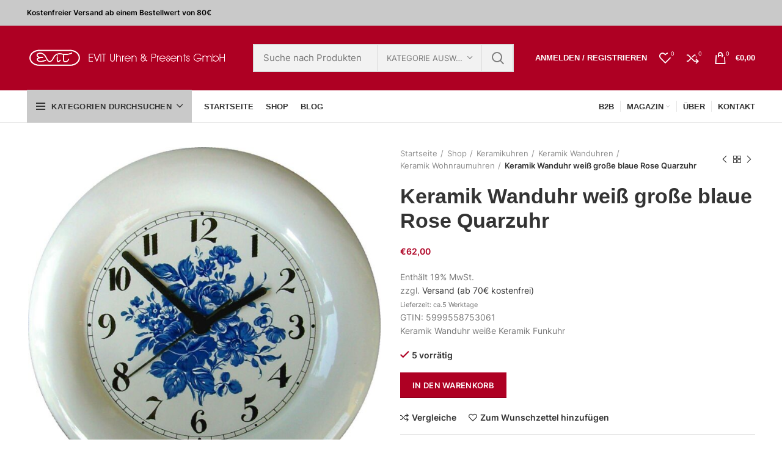

--- FILE ---
content_type: text/html; charset=UTF-8
request_url: https://evit-shop.de/shop/keramikuhren/keramikwanduhren/wohnraumuhren/keramik-wanduhr-weiss-grosse-blaue-rose-quarzuhr-2
body_size: 50316
content:
<!DOCTYPE html><html lang="de"><head><script data-no-optimize="1">var litespeed_docref=sessionStorage.getItem("litespeed_docref");litespeed_docref&&(Object.defineProperty(document,"referrer",{get:function(){return litespeed_docref}}),sessionStorage.removeItem("litespeed_docref"));</script> <meta charset="UTF-8"><link data-optimized="2" rel="stylesheet" href="https://evit-shop.de/wp-content/litespeed/css/a77a63e39cdd87d1633c33ec812f9767.css?ver=e0403" /><link rel="profile" href="http://gmpg.org/xfn/11"><link rel="pingback" href="https://evit-shop.de/xmlrpc.php"> <script type="litespeed/javascript">window.MSInputMethodContext&&document.documentMode&&document.write('<script src="https://evit-shop.de/wp-content/themes/woodmart/js/libs/ie11CustomProperties.min.js"><\/script>')</script> <meta name='robots' content='index, follow, max-image-preview:large, max-snippet:-1, max-video-preview:-1' /><style>img:is([sizes="auto" i], [sizes^="auto," i]) { contain-intrinsic-size: 3000px 1500px }</style><title>Keramik Wanduhr weiß große blaue Rose Quarzuhr - Evit Uhren und Geschenke</title><link rel="canonical" href="https://evit-shop.de/shop/keramikuhren/keramikwanduhren/keramik-kuechenuhren-funk-und-quarzuhren/keramik-wanduhr-weiss-grosse-blaue-rose-quarzuhr-2" /><meta property="og:locale" content="de_DE" /><meta property="og:type" content="article" /><meta property="og:title" content="Keramik Wanduhr weiß große blaue Rose Quarzuhr" /><meta property="og:description" content="Keramik Wanduhr weiße Keramik Funkuhr" /><meta property="og:url" content="https://evit-shop.de/shop/keramikuhren/keramikwanduhren/keramik-kuechenuhren-funk-und-quarzuhren/keramik-wanduhr-weiss-grosse-blaue-rose-quarzuhr-2" /><meta property="og:site_name" content="Evit Uhren und Geschenke" /><meta property="article:modified_time" content="2023-12-14T16:33:02+00:00" /><meta property="og:image" content="https://evit-shop.de/wp-content/uploads/2022/11/040005Rosenstrauss-blau-extra-Gross.1000.jpg" /><meta property="og:image:width" content="1573" /><meta property="og:image:height" content="1594" /><meta property="og:image:type" content="image/jpeg" /><meta name="twitter:card" content="summary_large_image" /> <script type="application/ld+json" class="yoast-schema-graph">{"@context":"https://schema.org","@graph":[{"@type":"WebPage","@id":"https://evit-shop.de/shop/keramikuhren/keramikwanduhren/keramik-kuechenuhren-funk-und-quarzuhren/keramik-wanduhr-weiss-grosse-blaue-rose-quarzuhr-2","url":"https://evit-shop.de/shop/keramikuhren/keramikwanduhren/keramik-kuechenuhren-funk-und-quarzuhren/keramik-wanduhr-weiss-grosse-blaue-rose-quarzuhr-2","name":"Keramik Wanduhr weiß große blaue Rose Quarzuhr - Evit Uhren und Geschenke","isPartOf":{"@id":"https://evit-shop.de/#website"},"primaryImageOfPage":{"@id":"https://evit-shop.de/shop/keramikuhren/keramikwanduhren/keramik-kuechenuhren-funk-und-quarzuhren/keramik-wanduhr-weiss-grosse-blaue-rose-quarzuhr-2#primaryimage"},"image":{"@id":"https://evit-shop.de/shop/keramikuhren/keramikwanduhren/keramik-kuechenuhren-funk-und-quarzuhren/keramik-wanduhr-weiss-grosse-blaue-rose-quarzuhr-2#primaryimage"},"thumbnailUrl":"https://evit-shop.de/wp-content/uploads/2022/11/040005Rosenstrauss-blau-extra-Gross.1000.jpg","datePublished":"2022-11-24T21:35:45+00:00","dateModified":"2023-12-14T16:33:02+00:00","breadcrumb":{"@id":"https://evit-shop.de/shop/keramikuhren/keramikwanduhren/keramik-kuechenuhren-funk-und-quarzuhren/keramik-wanduhr-weiss-grosse-blaue-rose-quarzuhr-2#breadcrumb"},"inLanguage":"de","potentialAction":[{"@type":"ReadAction","target":["https://evit-shop.de/shop/keramikuhren/keramikwanduhren/keramik-kuechenuhren-funk-und-quarzuhren/keramik-wanduhr-weiss-grosse-blaue-rose-quarzuhr-2"]}]},{"@type":"ImageObject","inLanguage":"de","@id":"https://evit-shop.de/shop/keramikuhren/keramikwanduhren/keramik-kuechenuhren-funk-und-quarzuhren/keramik-wanduhr-weiss-grosse-blaue-rose-quarzuhr-2#primaryimage","url":"https://evit-shop.de/wp-content/uploads/2022/11/040005Rosenstrauss-blau-extra-Gross.1000.jpg","contentUrl":"https://evit-shop.de/wp-content/uploads/2022/11/040005Rosenstrauss-blau-extra-Gross.1000.jpg","width":1573,"height":1594},{"@type":"BreadcrumbList","@id":"https://evit-shop.de/shop/keramikuhren/keramikwanduhren/keramik-kuechenuhren-funk-und-quarzuhren/keramik-wanduhr-weiss-grosse-blaue-rose-quarzuhr-2#breadcrumb","itemListElement":[{"@type":"ListItem","position":1,"name":"Home","item":"https://evit-shop.de/"},{"@type":"ListItem","position":2,"name":"Shop","item":"https://evit-shop.de/shop"},{"@type":"ListItem","position":3,"name":"Keramik Wanduhr weiß große blaue Rose Quarzuhr"}]},{"@type":"WebSite","@id":"https://evit-shop.de/#website","url":"https://evit-shop.de/","name":"Evit Uhren und Geschenke","description":"“artline” Uhren bestehen aus natürlichen Materialien: Keramik, Porzellan, Glas, Holz, Messing. Alles wird in Handarbeit gefertig.","potentialAction":[{"@type":"SearchAction","target":{"@type":"EntryPoint","urlTemplate":"https://evit-shop.de/?s={search_term_string}"},"query-input":{"@type":"PropertyValueSpecification","valueRequired":true,"valueName":"search_term_string"}}],"inLanguage":"de"}]}</script> <link rel='dns-prefetch' href='//fonts.googleapis.com' /><link rel="alternate" type="application/rss+xml" title="Evit Uhren und Geschenke &raquo; Feed" href="https://evit-shop.de/feed" /><link rel="alternate" type="application/rss+xml" title="Evit Uhren und Geschenke &raquo; Kommentar-Feed" href="https://evit-shop.de/comments/feed" /><style>[consent-id]:not(.rcb-content-blocker):not([consent-transaction-complete]):not([consent-visual-use-parent^="children:"]):not([consent-confirm]){opacity:0!important;}</style><link rel="preload" href="https://evit-shop.de/wp-content/ca12ec4f39554716096ddfcf9bfa7251/dist/1694835864.js" as="script" /><link rel="preload" href="https://evit-shop.de/wp-content/ca12ec4f39554716096ddfcf9bfa7251/dist/300040091.js" as="script" /> <script data-cfasync="false" type="text/javascript" defer src="https://evit-shop.de/wp-content/ca12ec4f39554716096ddfcf9bfa7251/dist/1694835864.js" id="real-cookie-banner-vendor-real-cookie-banner-banner-js"></script> <script type="application/json" data-skip-lazy-load="js-extra" data-skip-moving="true" data-no-defer nitro-exclude data-alt-type="application/ld+json" data-dont-merge data-wpmeteor-nooptimize="true" data-cfasync="false" id="a32513aa03b14a23c077c72a9ae859f891-js-extra">{"slug":"real-cookie-banner","textDomain":"real-cookie-banner","version":"5.0.6","restUrl":"https:\/\/evit-shop.de\/wp-json\/real-cookie-banner\/v1\/","restNamespace":"real-cookie-banner\/v1","restPathObfuscateOffset":"196b5104732f9c67","restRoot":"https:\/\/evit-shop.de\/wp-json\/","restQuery":{"_v":"5.0.6","_locale":"user"},"restNonce":"0101df989b","restRecreateNonceEndpoint":"https:\/\/evit-shop.de\/wp-admin\/admin-ajax.php?action=rest-nonce","publicUrl":"https:\/\/evit-shop.de\/wp-content\/plugins\/real-cookie-banner\/public\/","chunkFolder":"dist","chunksLanguageFolder":"https:\/\/evit-shop.de\/wp-content\/languages\/mo-cache\/real-cookie-banner\/","chunks":{"chunk-config-tab-blocker.lite.js":["de_DE-83d48f038e1cf6148175589160cda67e","de_DE-f3a58573f9ed1125e6441a73d3b01af3","de_DE-2e71c8c1d3d1be59acee11970e254e0e","de_DE-e8b2dd606e80931c891d633086cb8b96"],"chunk-config-tab-blocker.pro.js":["de_DE-ddf5ae983675e7b6eec2afc2d53654a2","de_DE-deb51440a0996dcecf5eb89c54cecce2","de_DE-656298de7f62f753c3a40cc13ac6f0cb","de_DE-9913ad75dad534aa8026de24a0203a7e"],"chunk-config-tab-consent.lite.js":["de_DE-3823d7521a3fc2857511061e0d660408"],"chunk-config-tab-consent.pro.js":["de_DE-9cb9ecf8c1e8ce14036b5f3a5e19f098"],"chunk-config-tab-cookies.lite.js":["de_DE-1a51b37d0ef409906245c7ed80d76040","de_DE-f3a58573f9ed1125e6441a73d3b01af3","de_DE-2e71c8c1d3d1be59acee11970e254e0e"],"chunk-config-tab-cookies.pro.js":["de_DE-572ee75deed92e7a74abba4b86604687","de_DE-deb51440a0996dcecf5eb89c54cecce2","de_DE-656298de7f62f753c3a40cc13ac6f0cb"],"chunk-config-tab-dashboard.lite.js":["de_DE-f843c51245ecd2b389746275b3da66b6"],"chunk-config-tab-dashboard.pro.js":["de_DE-ae5ae8f925f0409361cfe395645ac077"],"chunk-config-tab-import.lite.js":["de_DE-66df94240f04843e5a208823e466a850"],"chunk-config-tab-import.pro.js":["de_DE-e5fee6b51986d4ff7a051d6f6a7b076a"],"chunk-config-tab-licensing.lite.js":["de_DE-e01f803e4093b19d6787901b9591b5a6"],"chunk-config-tab-licensing.pro.js":["de_DE-4918ea9704f47c2055904e4104d4ffba"],"chunk-config-tab-scanner.lite.js":["de_DE-b10b39f1099ef599835c729334e38429"],"chunk-config-tab-scanner.pro.js":["de_DE-752a1502ab4f0bebfa2ad50c68ef571f"],"chunk-config-tab-settings.lite.js":["de_DE-37978e0b06b4eb18b16164a2d9c93a2c"],"chunk-config-tab-settings.pro.js":["de_DE-e59d3dcc762e276255c8989fbd1f80e3"],"chunk-config-tab-tcf.lite.js":["de_DE-4f658bdbf0aa370053460bc9e3cd1f69","de_DE-f3a58573f9ed1125e6441a73d3b01af3","de_DE-e8b2dd606e80931c891d633086cb8b96"],"chunk-config-tab-tcf.pro.js":["de_DE-e1e83d5b8a28f1f91f63b9de2a8b181a","de_DE-deb51440a0996dcecf5eb89c54cecce2","de_DE-9913ad75dad534aa8026de24a0203a7e"]},"others":{"customizeValuesBanner":"{\"layout\":{\"type\":\"dialog\",\"maxHeightEnabled\":false,\"maxHeight\":740,\"dialogMaxWidth\":510,\"dialogPosition\":\"bottomRight\",\"dialogMargin\":[0,20,20,0],\"bannerPosition\":\"bottom\",\"bannerMaxWidth\":1024,\"dialogBorderRadius\":3,\"borderRadius\":5,\"animationIn\":\"none\",\"animationInDuration\":1000,\"animationInOnlyMobile\":true,\"animationOut\":\"none\",\"animationOutDuration\":500,\"animationOutOnlyMobile\":true,\"overlay\":true,\"overlayBg\":\"#000000\",\"overlayBgAlpha\":38,\"overlayBlur\":2},\"decision\":{\"acceptAll\":\"button\",\"acceptEssentials\":\"button\",\"showCloseIcon\":false,\"acceptIndividual\":\"button\",\"buttonOrder\":\"all,essential,save,individual\",\"showGroups\":false,\"groupsFirstView\":false,\"saveButton\":\"always\"},\"design\":{\"bg\":\"#ffffff\",\"textAlign\":\"center\",\"linkTextDecoration\":\"underline\",\"borderWidth\":0,\"borderColor\":\"#ffffff\",\"fontSize\":13,\"fontColor\":\"#2b2b2b\",\"fontInheritFamily\":true,\"fontFamily\":\"Arial, Helvetica, sans-serif\",\"fontWeight\":\"normal\",\"boxShadowEnabled\":true,\"boxShadowOffsetX\":0,\"boxShadowOffsetY\":5,\"boxShadowBlurRadius\":13,\"boxShadowSpreadRadius\":0,\"boxShadowColor\":\"#000000\",\"boxShadowColorAlpha\":20},\"headerDesign\":{\"inheritBg\":true,\"bg\":\"#f4f4f4\",\"inheritTextAlign\":true,\"textAlign\":\"center\",\"padding\":[17,20,15,20],\"logo\":\"\",\"logoRetina\":\"\",\"logoMaxHeight\":40,\"logoPosition\":\"left\",\"logoMargin\":[5,15,5,15],\"fontSize\":20,\"fontColor\":\"#ae0023\",\"fontInheritFamily\":false,\"fontFamily\":\"Arial, Helvetica, sans-serif\",\"fontWeight\":\"bolder\",\"borderWidth\":2,\"borderColor\":\"#efefef\"},\"bodyDesign\":{\"padding\":[15,20,10,20],\"descriptionInheritFontSize\":true,\"descriptionFontSize\":13,\"dottedGroupsInheritFontSize\":true,\"dottedGroupsFontSize\":13,\"dottedGroupsBulletColor\":\"#ae0023\",\"teachingsInheritTextAlign\":true,\"teachingsTextAlign\":\"center\",\"teachingsSeparatorActive\":true,\"teachingsSeparatorWidth\":50,\"teachingsSeparatorHeight\":1,\"teachingsSeparatorColor\":\"#0a0a0a\",\"teachingsInheritFontSize\":false,\"teachingsFontSize\":12,\"teachingsInheritFontColor\":false,\"teachingsFontColor\":\"#7c7c7c\",\"accordionMargin\":[10,0,5,0],\"accordionPadding\":[5,10,5,10],\"accordionArrowType\":\"outlined\",\"accordionArrowColor\":\"#15779b\",\"accordionBg\":\"#ffffff\",\"accordionActiveBg\":\"#f9f9f9\",\"accordionHoverBg\":\"#efefef\",\"accordionBorderWidth\":1,\"accordionBorderColor\":\"#efefef\",\"accordionTitleFontSize\":12,\"accordionTitleFontColor\":\"#2b2b2b\",\"accordionTitleFontWeight\":\"normal\",\"accordionDescriptionMargin\":[5,0,0,0],\"accordionDescriptionFontSize\":12,\"accordionDescriptionFontColor\":\"#757575\",\"accordionDescriptionFontWeight\":\"normal\",\"acceptAllOneRowLayout\":false,\"acceptAllPadding\":[10,10,10,10],\"acceptAllBg\":\"#ae0023\",\"acceptAllTextAlign\":\"center\",\"acceptAllFontSize\":18,\"acceptAllFontColor\":\"#ffffff\",\"acceptAllFontWeight\":\"normal\",\"acceptAllBorderWidth\":0,\"acceptAllBorderColor\":\"#000000\",\"acceptAllHoverBg\":\"#ad6870\",\"acceptAllHoverFontColor\":\"#ffffff\",\"acceptAllHoverBorderColor\":\"#000000\",\"acceptEssentialsUseAcceptAll\":true,\"acceptEssentialsButtonType\":\"\",\"acceptEssentialsPadding\":[10,10,10,10],\"acceptEssentialsBg\":\"#efefef\",\"acceptEssentialsTextAlign\":\"center\",\"acceptEssentialsFontSize\":16,\"acceptEssentialsFontColor\":\"#0a0a0a\",\"acceptEssentialsFontWeight\":\"normal\",\"acceptEssentialsBorderWidth\":0,\"acceptEssentialsBorderColor\":\"#000000\",\"acceptEssentialsHoverBg\":\"#e8e8e8\",\"acceptEssentialsHoverFontColor\":\"#000000\",\"acceptEssentialsHoverBorderColor\":\"#000000\",\"acceptIndividualPadding\":[0,5,0,5],\"acceptIndividualBg\":\"#ffffff\",\"acceptIndividualTextAlign\":\"center\",\"acceptIndividualFontSize\":14,\"acceptIndividualFontColor\":\"#0a0a0a\",\"acceptIndividualFontWeight\":\"normal\",\"acceptIndividualBorderWidth\":0,\"acceptIndividualBorderColor\":\"#000000\",\"acceptIndividualHoverBg\":\"#ffffff\",\"acceptIndividualHoverFontColor\":\"#2b2b2b\",\"acceptIndividualHoverBorderColor\":\"#000000\"},\"footerDesign\":{\"poweredByLink\":true,\"inheritBg\":false,\"bg\":\"#fcfcfc\",\"inheritTextAlign\":true,\"textAlign\":\"center\",\"padding\":[10,20,15,20],\"fontSize\":14,\"fontColor\":\"#7c7c7c\",\"fontInheritFamily\":true,\"fontFamily\":\"Arial, Helvetica, sans-serif\",\"fontWeight\":\"normal\",\"hoverFontColor\":\"#2b2b2b\",\"borderWidth\":1,\"borderColor\":\"#efefef\",\"languageSwitcher\":\"flags\"},\"texts\":{\"headline\":\"Privatsph\\u00e4re-Einstellungen\",\"description\":\"Wir verwenden Cookies und \\u00e4hnliche Technologien auf unserer Website und verarbeiten personenbezogene Daten \\u00fcber dich, wie deine IP-Adresse. Wir teilen diese Daten auch mit Dritten. Die Datenverarbeitung kann mit deiner Einwilligung oder auf Basis eines berechtigten Interesses erfolgen, dem du in den individuellen Privatsph\\u00e4re-Einstellungen widersprechen kannst. Du hast das Recht, nur in essenzielle Services einzuwilligen und deine Einwilligung in der Datenschutzerkl\\u00e4rung zu einem sp\\u00e4teren Zeitpunkt zu \\u00e4ndern oder zu widerrufen.\",\"acceptAll\":\"alle akzeptieren\",\"acceptEssentials\":\"weiter ohne Einwilligung\",\"acceptIndividual\":\"Individuelle Privatsph\\u00e4re-Einstellungen\",\"poweredBy\":\"3\",\"dataProcessingInUnsafeCountries\":\"Einige Dienste verarbeiten personenbezogene Daten in unsicheren Drittl\\u00e4ndern. Indem du in die Nutzung dieser Services einwilligst, erkl\\u00e4rst du dich auch mit der Verarbeitung deiner Daten in diesen unsicheren Drittl\\u00e4ndern gem\\u00e4\\u00df {{legalBasis}} einverstanden. Dies birgt das Risiko, dass deine Daten von Beh\\u00f6rden zu Kontroll- und \\u00dcberwachungszwecken verarbeitet werden, m\\u00f6glicherweise ohne die M\\u00f6glichkeit eines Rechtsbehelfs.\",\"ageNoticeBanner\":\"Du bist unter {{minAge}} Jahre alt? Dann kannst du nicht in optionale Services einwilligen. Du kannst deine Eltern oder Erziehungsberechtigten bitten, mit dir in diese Services einzuwilligen.\",\"ageNoticeBlocker\":\"Du bist unter {{minAge}} Jahre alt? Leider darfst du diesem Service nicht selbst zustimmen, um diese Inhalte zu sehen. Bitte deine Eltern oder Erziehungsberechtigten, dem Service mit dir zuzustimmen.\",\"listServicesNotice\":\"Wenn du alle Services akzeptierst, erlaubst du, dass {{services}} geladen werden. Diese sind nach ihrem Zweck in Gruppen {{serviceGroups}} unterteilt (Zugeh\\u00f6rigkeit durch hochgestellte Zahlen gekennzeichnet).\",\"listServicesLegitimateInterestNotice\":\"Au\\u00dferdem werden die {{services}} auf der Grundlage eines berechtigten Interesses geladen.\",\"consentForwardingExternalHosts\":\"Deine Einwilligung gilt auch auf {{websites}}.\",\"blockerHeadline\":\"{{name}} aufgrund von Privatsph\\u00e4re-Einstellungen blockiert\",\"blockerLinkShowMissing\":\"Zeige alle Services, denen du noch zustimmen musst\",\"blockerLoadButton\":\"Erforderliche Services akzeptieren und Inhalte laden\",\"blockerAcceptInfo\":\"Durch das Laden der blockierten Inhalte werden deine Privatsph\\u00e4re-Einstellungen angepasst, und Inhalte von diesem Service werden in Zukunft nicht mehr blockiert. Du hast das Recht, deine Entscheidung jederzeit zu widerrufen oder zu \\u00e4ndern.\",\"stickyHistory\":\"Historie der Privatsph\\u00e4re-Einstellungen\",\"stickyRevoke\":\"Einwilligungen widerrufen\",\"stickyRevokeSuccessMessage\":\"Du hast die Einwilligung f\\u00fcr Services mit dessen Cookies und Verarbeitung personenbezogener Daten erfolgreich widerrufen. Die Seite wird jetzt neu geladen!\",\"stickyChange\":\"Privatsph\\u00e4re-Einstellungen \\u00e4ndern\"},\"individualLayout\":{\"inheritDialogMaxWidth\":false,\"dialogMaxWidth\":970,\"inheritBannerMaxWidth\":true,\"bannerMaxWidth\":1980,\"descriptionTextAlign\":\"left\"},\"group\":{\"checkboxBg\":\"#f0f0f0\",\"checkboxBorderWidth\":1,\"checkboxBorderColor\":\"#d2d2d2\",\"checkboxActiveColor\":\"#ffffff\",\"checkboxActiveBg\":\"#15779b\",\"checkboxActiveBorderColor\":\"#11607d\",\"groupInheritBg\":true,\"groupBg\":\"#f4f4f4\",\"groupPadding\":[15,15,15,15],\"groupSpacing\":10,\"groupBorderRadius\":5,\"groupBorderWidth\":1,\"groupBorderColor\":\"#f4f4f4\",\"headlineFontSize\":16,\"headlineFontWeight\":\"normal\",\"headlineFontColor\":\"#2b2b2b\",\"descriptionFontSize\":14,\"descriptionFontColor\":\"#7c7c7c\",\"linkColor\":\"#7c7c7c\",\"linkHoverColor\":\"#2b2b2b\",\"detailsHideLessRelevant\":true},\"saveButton\":{\"useAcceptAll\":true,\"type\":\"button\",\"padding\":[10,10,10,10],\"bg\":\"#efefef\",\"textAlign\":\"center\",\"fontSize\":16,\"fontColor\":\"#0a0a0a\",\"fontWeight\":\"normal\",\"borderWidth\":0,\"borderColor\":\"#000000\",\"hoverBg\":\"#e8e8e8\",\"hoverFontColor\":\"#000000\",\"hoverBorderColor\":\"#000000\"},\"individualTexts\":{\"headline\":\"Individuelle Privatsph\\u00e4re-Einstellungen\",\"description\":\"Wir verwenden Cookies und \\u00e4hnliche Technologien auf unserer Website und verarbeiten personenbezogene Daten \\u00fcber dich, wie deine IP-Adresse. Wir teilen diese Daten auch mit Dritten. Die Datenverarbeitung kann mit deiner Einwilligung oder auf der Grundlage eines berechtigten Interesses erfolgen, dem du widersprechen kannst. Du hast das Recht, nur in essenzielle Services einzuwilligen und deine Einwilligung zu einem sp\\u00e4teren Zeitpunkt in der Datenschutzerkl\\u00e4rung zu \\u00e4ndern oder zu widerrufen. Nachfolgend findest du eine \\u00dcbersicht \\u00fcber alle Services, die von dieser Website genutzt werden. Du kannst detaillierte Informationen zu jedem Service einsehen und diesen einzeln zustimmen oder von deinem Widerspruchsrecht Gebrauch machen.\",\"save\":\"Individuelle Auswahl speichern\",\"showMore\":\"Service-Informationen anzeigen\",\"hideMore\":\"Service-Informationen ausblenden\",\"postamble\":\"\"},\"mobile\":{\"enabled\":true,\"maxHeight\":400,\"hideHeader\":false,\"alignment\":\"bottom\",\"scalePercent\":90,\"scalePercentVertical\":-50},\"sticky\":{\"enabled\":false,\"animationsEnabled\":true,\"alignment\":\"left\",\"bubbleBorderRadius\":50,\"icon\":\"fingerprint\",\"iconCustom\":\"\",\"iconCustomRetina\":\"\",\"iconSize\":30,\"iconColor\":\"#ffffff\",\"bubbleMargin\":[10,20,20,20],\"bubblePadding\":15,\"bubbleBg\":\"#15779b\",\"bubbleBorderWidth\":0,\"bubbleBorderColor\":\"#10556f\",\"boxShadowEnabled\":true,\"boxShadowOffsetX\":0,\"boxShadowOffsetY\":2,\"boxShadowBlurRadius\":5,\"boxShadowSpreadRadius\":1,\"boxShadowColor\":\"#105b77\",\"boxShadowColorAlpha\":40,\"bubbleHoverBg\":\"#ffffff\",\"bubbleHoverBorderColor\":\"#000000\",\"hoverIconColor\":\"#000000\",\"hoverIconCustom\":\"\",\"hoverIconCustomRetina\":\"\",\"menuFontSize\":16,\"menuBorderRadius\":5,\"menuItemSpacing\":10,\"menuItemPadding\":[5,10,5,10]},\"customCss\":{\"css\":\"\",\"antiAdBlocker\":\"y\"}}","isPro":false,"showProHints":false,"proUrl":"https:\/\/devowl.io\/de\/go\/real-cookie-banner?source=rcb-lite","showLiteNotice":true,"frontend":{"groups":"[{\"id\":975,\"name\":\"Essenziell\",\"slug\":\"essenziell\",\"description\":\"Essential Services sind f\\u00fcr die grundlegende Funktionalit\\u00e4t der Website erforderlich. Sie enthalten nur technisch notwendige Services. Diesen Services kann nicht widersprochen werden.\",\"isEssential\":true,\"isDefault\":true,\"items\":[{\"id\":138164,\"name\":\"Real Cookie Banner\",\"purpose\":\"Real Cookie Banner bittet Website-Besucher um die Einwilligung zum Setzen von Cookies und zur Verarbeitung personenbezogener Daten. Dazu wird jedem Website-Besucher eine UUID (pseudonyme Identifikation des Nutzers) zugewiesen, die bis zum Ablauf des Cookies zur Speicherung der Einwilligung g\\u00fcltig ist. Cookies werden dazu verwendet, um zu testen, ob Cookies gesetzt werden k\\u00f6nnen, um Referenz auf die dokumentierte Einwilligung zu speichern, um zu speichern, in welche Services aus welchen Service-Gruppen der Besucher eingewilligt hat, und, falls Einwilligung nach dem Transparency & Consent Framework (TCF) eingeholt werden, um die Einwilligungen in TCF Partner, Zwecke, besondere Zwecke, Funktionen und besondere Funktionen zu speichern. Im Rahmen der Darlegungspflicht nach DSGVO wird die erhobene Einwilligung vollumf\\u00e4nglich dokumentiert. Dazu z\\u00e4hlt neben den Services und Service-Gruppen, in welche der Besucher eingewilligt hat, und falls Einwilligung nach dem TCF Standard eingeholt werden, in welche TCF Partner, Zwecke und Funktionen der Besucher eingewilligt hat, alle Einstellungen des Cookie Banners zum Zeitpunkt der Einwilligung als auch die technischen Umst\\u00e4nde (z.B. Gr\\u00f6\\u00dfe des Sichtbereichs bei der Einwilligung) und die Nutzerinteraktionen (z.B. Klick auf Buttons), die zur Einwilligung gef\\u00fchrt haben. Die Einwilligung wird pro Sprache einmal erhoben.\",\"providerContact\":{\"phone\":\"\",\"email\":\"\",\"link\":\"\"},\"isProviderCurrentWebsite\":true,\"provider\":\"Evit Uhren und Geschenke\",\"uniqueName\":\"real-cookie-banner\",\"isEmbeddingOnlyExternalResources\":false,\"legalBasis\":\"consent\",\"dataProcessingInCountries\":[],\"dataProcessingInCountriesSpecialTreatments\":[],\"technicalDefinitions\":[{\"type\":\"http\",\"name\":\"real_cookie_banner*\",\"host\":\".evit-shop.de\",\"duration\":365,\"durationUnit\":\"d\",\"isSessionDuration\":false,\"purpose\":\"Eindeutiger Identifikator f\\u00fcr die Einwilligung, aber nicht f\\u00fcr den Website-Besucher. Revisionshash f\\u00fcr die Einstellungen des Cookie-Banners (Texte, Farben, Funktionen, Servicegruppen, Dienste, Content Blocker usw.). IDs f\\u00fcr eingewilligte Services und Service-Gruppen.\"},{\"type\":\"http\",\"name\":\"real_cookie_banner*-tcf\",\"host\":\".evit-shop.de\",\"duration\":365,\"durationUnit\":\"d\",\"isSessionDuration\":false,\"purpose\":\"Im Rahmen von TCF gesammelte Einwilligungen, die im TC-String-Format gespeichert werden, einschlie\\u00dflich TCF-Vendoren, -Zwecke, -Sonderzwecke, -Funktionen und -Sonderfunktionen.\"},{\"type\":\"http\",\"name\":\"real_cookie_banner*-gcm\",\"host\":\".evit-shop.de\",\"duration\":365,\"durationUnit\":\"d\",\"isSessionDuration\":false,\"purpose\":\"Die im Google Consent Mode gesammelten Einwilligungen in die verschiedenen Einwilligungstypen (Zwecke) werden f\\u00fcr alle mit dem Google Consent Mode kompatiblen Services gespeichert.\"},{\"type\":\"http\",\"name\":\"real_cookie_banner-test\",\"host\":\".evit-shop.de\",\"duration\":365,\"durationUnit\":\"d\",\"isSessionDuration\":false,\"purpose\":\"Cookie, der gesetzt wurde, um die Funktionalit\\u00e4t von HTTP-Cookies zu testen. Wird sofort nach dem Test gel\\u00f6scht.\"},{\"type\":\"local\",\"name\":\"real_cookie_banner*\",\"host\":\"https:\\\/\\\/evit-shop.de\",\"duration\":1,\"durationUnit\":\"d\",\"isSessionDuration\":false,\"purpose\":\"Eindeutiger Identifikator f\\u00fcr die Einwilligung, aber nicht f\\u00fcr den Website-Besucher. Revisionshash f\\u00fcr die Einstellungen des Cookie-Banners (Texte, Farben, Funktionen, Service-Gruppen, Services, Content Blocker usw.). IDs f\\u00fcr eingewilligte Services und Service-Gruppen. Wird nur solange gespeichert, bis die Einwilligung auf dem Website-Server dokumentiert ist.\"},{\"type\":\"local\",\"name\":\"real_cookie_banner*-tcf\",\"host\":\"https:\\\/\\\/evit-shop.de\",\"duration\":1,\"durationUnit\":\"d\",\"isSessionDuration\":false,\"purpose\":\"Im Rahmen von TCF gesammelte Einwilligungen werden im TC-String-Format gespeichert, einschlie\\u00dflich TCF Vendoren, Zwecke, besondere Zwecke, Funktionen und besondere Funktionen. Wird nur solange gespeichert, bis die Einwilligung auf dem Website-Server dokumentiert ist.\"},{\"type\":\"local\",\"name\":\"real_cookie_banner*-gcm\",\"host\":\"https:\\\/\\\/evit-shop.de\",\"duration\":1,\"durationUnit\":\"d\",\"isSessionDuration\":false,\"purpose\":\"Im Rahmen des Google Consent Mode erfasste Einwilligungen werden f\\u00fcr alle mit dem Google Consent Mode kompatiblen Services in Einwilligungstypen (Zwecke) gespeichert. Wird nur solange gespeichert, bis die Einwilligung auf dem Website-Server dokumentiert ist.\"},{\"type\":\"local\",\"name\":\"real_cookie_banner-consent-queue*\",\"host\":\"https:\\\/\\\/evit-shop.de\",\"duration\":1,\"durationUnit\":\"d\",\"isSessionDuration\":false,\"purpose\":\"Lokale Zwischenspeicherung (Caching) der Auswahl im Cookie-Banner, bis der Server die Einwilligung dokumentiert; Dokumentation periodisch oder bei Seitenwechseln versucht, wenn der Server nicht verf\\u00fcgbar oder \\u00fcberlastet ist.\"}],\"codeDynamics\":[],\"providerPrivacyPolicyUrl\":\"https:\\\/\\\/evit-shop.de\\\/datenschutz\",\"providerLegalNoticeUrl\":\"https:\\\/\\\/evit-shop.de\\\/impressum\",\"tagManagerOptInEventName\":\"\",\"tagManagerOptOutEventName\":\"\",\"googleConsentModeConsentTypes\":[],\"executePriority\":10,\"codeOptIn\":\"\",\"executeCodeOptInWhenNoTagManagerConsentIsGiven\":false,\"codeOptOut\":\"\",\"executeCodeOptOutWhenNoTagManagerConsentIsGiven\":false,\"deleteTechnicalDefinitionsAfterOptOut\":false,\"codeOnPageLoad\":\"\",\"presetId\":\"real-cookie-banner\"}]}]","links":[{"id":146637,"label":"Datenschutzerkl\u00e4rung","pageType":"privacyPolicy","isExternalUrl":false,"pageId":37,"url":"https:\/\/evit-shop.de\/datenschutz","hideCookieBanner":true,"isTargetBlank":true}],"websiteOperator":{"address":"","country":"","contactEmail":"base64-encoded:dHJhZGVAZXZpdC11aHJlbi5kZQ==","contactPhone":"","contactFormUrl":false},"blocker":[],"languageSwitcher":[],"predefinedDataProcessingInSafeCountriesLists":{"GDPR":["AT","BE","BG","HR","CY","CZ","DK","EE","FI","FR","DE","GR","HU","IE","IS","IT","LI","LV","LT","LU","MT","NL","NO","PL","PT","RO","SK","SI","ES","SE"],"DSG":["CH"],"GDPR+DSG":[],"ADEQUACY_EU":["AD","AR","CA","FO","GG","IL","IM","JP","JE","NZ","KR","CH","GB","UY","US"],"ADEQUACY_CH":["DE","AD","AR","AT","BE","BG","CA","CY","HR","DK","ES","EE","FI","FR","GI","GR","GG","HU","IM","FO","IE","IS","IL","IT","JE","LV","LI","LT","LU","MT","MC","NO","NZ","NL","PL","PT","CZ","RO","GB","SK","SI","SE","UY","US"]},"decisionCookieName":"real_cookie_banner-v:3_blog:1_path:854d488","revisionHash":"057508d6bf79b524ebb64a7b19f40e94","territorialLegalBasis":["gdpr-eprivacy"],"setCookiesViaManager":"none","isRespectDoNotTrack":false,"failedConsentDocumentationHandling":"essentials","isAcceptAllForBots":true,"isDataProcessingInUnsafeCountries":false,"isAgeNotice":true,"ageNoticeAgeLimit":16,"isListServicesNotice":true,"isBannerLessConsent":false,"isTcf":false,"isGcm":false,"isGcmListPurposes":false,"hasLazyData":false},"anonymousContentUrl":"https:\/\/evit-shop.de\/wp-content\/ca12ec4f39554716096ddfcf9bfa7251\/dist\/","anonymousHash":"ca12ec4f39554716096ddfcf9bfa7251","hasDynamicPreDecisions":false,"isLicensed":true,"isDevLicense":false,"multilingualSkipHTMLForTag":"","isCurrentlyInTranslationEditorPreview":false,"defaultLanguage":"","currentLanguage":"","activeLanguages":[],"context":"","iso3166OneAlpha2":{"AF":"Afghanistan","AL":"Albanien","DZ":"Algerien","AS":"Amerikanisch-Samoa","AD":"Andorra","AO":"Angola","AI":"Anguilla","AQ":"Antarktis","AG":"Antigua und Barbuda","AR":"Argentinien","AM":"Armenien","AW":"Aruba","AZ":"Aserbaidschan","AU":"Australien","BS":"Bahamas","BH":"Bahrain","BD":"Bangladesch","BB":"Barbados","BY":"Belarus","BE":"Belgien","BZ":"Belize","BJ":"Benin","BM":"Bermuda","BT":"Bhutan","BO":"Bolivien","BA":"Bosnien und Herzegowina","BW":"Botswana","BV":"Bouvetinsel","BR":"Brasilien","IO":"Britisches Territorium im Indischen Ozean","BN":"Brunei Darussalam","BG":"Bulgarien","BF":"Burkina Faso","BI":"Burundi","CL":"Chile","CN":"China","CK":"Cookinseln","CR":"Costa Rica","DE":"Deutschland","LA":"Die Laotische Demokratische Volksrepublik","DM":"Dominica","DO":"Dominikanische Republik","DJ":"Dschibuti","DK":"D\u00e4nemark","EC":"Ecuador","SV":"El Salvador","ER":"Eritrea","EE":"Estland","FK":"Falklandinseln (Malwinen)","FJ":"Fidschi","FI":"Finnland","FR":"Frankreich","GF":"Franz\u00f6sisch-Guayana","PF":"Franz\u00f6sisch-Polynesien","TF":"Franz\u00f6sische S\u00fcd- und Antarktisgebiete","FO":"F\u00e4r\u00f6er Inseln","FM":"F\u00f6derierte Staaten von Mikronesien","GA":"Gabun","GM":"Gambia","GE":"Georgien","GH":"Ghana","GI":"Gibraltar","GD":"Grenada","GR":"Griechenland","GL":"Gr\u00f6nland","GP":"Guadeloupe","GU":"Guam","GT":"Guatemala","GG":"Guernsey","GN":"Guinea","GW":"Guinea-Bissau","GY":"Guyana","HT":"Haiti","HM":"Heard und die McDonaldinseln","VA":"Heiliger Stuhl (Staat Vatikanstadt)","HN":"Honduras","HK":"Hong Kong","IN":"Indien","ID":"Indonesien","IQ":"Irak","IE":"Irland","IR":"Islamische Republik Iran","IS":"Island","IM":"Isle of Man","IL":"Israel","IT":"Italien","JM":"Jamaika","JP":"Japan","YE":"Jemen","JE":"Jersey","JO":"Jordanien","VG":"Jungferninseln, Britisch","VI":"Jungferninseln, U.S.","KY":"Kaimaninseln","KH":"Kambodscha","CM":"Kamerun","CA":"Kanada","CV":"Kap Verde","KZ":"Kasachstan","QA":"Katar","KE":"Kenia","KG":"Kirgisistan","KI":"Kiribati","UM":"Kleinere Inselbesitzungen der Vereinigten Staaten","CC":"Kokosinseln","CO":"Kolumbien","KM":"Komoren","CG":"Kongo","CD":"Kongo, Demokratische Republik","KR":"Korea","HR":"Kroatien","CU":"Kuba","KW":"Kuwait","LS":"Lesotho","LV":"Lettland","LB":"Libanon","LR":"Liberia","LY":"Libysch-Arabische Dschamahirija","LI":"Liechtenstein","LT":"Litauen","LU":"Luxemburg","MO":"Macao","MG":"Madagaskar","MW":"Malawi","MY":"Malaysia","MV":"Malediven","ML":"Mali","MT":"Malta","MA":"Marokko","MH":"Marshallinseln","MQ":"Martinique","MR":"Mauretanien","MU":"Mauritius","YT":"Mayotte","MK":"Mazedonien","MX":"Mexiko","MD":"Moldawien","MC":"Monaco","MN":"Mongolei","ME":"Montenegro","MS":"Montserrat","MZ":"Mosambik","MM":"Myanmar","NA":"Namibia","NR":"Nauru","NP":"Nepal","NC":"Neukaledonien","NZ":"Neuseeland","NI":"Nicaragua","NL":"Niederlande","AN":"Niederl\u00e4ndische Antillen","NE":"Niger","NG":"Nigeria","NU":"Niue","KP":"Nordkorea","NF":"Norfolkinsel","NO":"Norwegen","MP":"N\u00f6rdliche Marianen","OM":"Oman","PK":"Pakistan","PW":"Palau","PS":"Pal\u00e4stinensisches Gebiet, besetzt","PA":"Panama","PG":"Papua-Neuguinea","PY":"Paraguay","PE":"Peru","PH":"Philippinen","PN":"Pitcairn","PL":"Polen","PT":"Portugal","PR":"Puerto Rico","CI":"Republik C\u00f4te d'Ivoire","RW":"Ruanda","RO":"Rum\u00e4nien","RU":"Russische F\u00f6deration","RE":"R\u00e9union","BL":"Saint Barth\u00e9l\u00e9my","PM":"Saint Pierre und Miquelo","SB":"Salomonen","ZM":"Sambia","WS":"Samoa","SM":"San Marino","SH":"Sankt Helena","MF":"Sankt Martin","SA":"Saudi-Arabien","SE":"Schweden","CH":"Schweiz","SN":"Senegal","RS":"Serbien","SC":"Seychellen","SL":"Sierra Leone","ZW":"Simbabwe","SG":"Singapur","SK":"Slowakei","SI":"Slowenien","SO":"Somalia","ES":"Spanien","LK":"Sri Lanka","KN":"St. Kitts und Nevis","LC":"St. Lucia","VC":"St. Vincent und Grenadinen","SD":"Sudan","SR":"Surinam","SJ":"Svalbard und Jan Mayen","SZ":"Swasiland","SY":"Syrische Arabische Republik","ST":"S\u00e3o Tom\u00e9 und Pr\u00edncipe","ZA":"S\u00fcdafrika","GS":"S\u00fcdgeorgien und die S\u00fcdlichen Sandwichinseln","TJ":"Tadschikistan","TW":"Taiwan","TZ":"Tansania","TH":"Thailand","TL":"Timor-Leste","TG":"Togo","TK":"Tokelau","TO":"Tonga","TT":"Trinidad und Tobago","TD":"Tschad","CZ":"Tschechische Republik","TN":"Tunesien","TM":"Turkmenistan","TC":"Turks- und Caicosinseln","TV":"Tuvalu","TR":"T\u00fcrkei","UG":"Uganda","UA":"Ukraine","HU":"Ungarn","UY":"Uruguay","UZ":"Usbekistan","VU":"Vanuatu","VE":"Venezuela","AE":"Vereinigte Arabische Emirate","US":"Vereinigte Staaten","GB":"Vereinigtes K\u00f6nigreich","VN":"Vietnam","WF":"Wallis und Futuna","CX":"Weihnachtsinsel","EH":"Westsahara","CF":"Zentralafrikanische Republik","CY":"Zypern","EG":"\u00c4gypten","GQ":"\u00c4quatorialguinea","ET":"\u00c4thiopien","AX":"\u00c5land Inseln","AT":"\u00d6sterreich"},"visualParentSelectors":{".et_pb_video_box":1,".et_pb_video_slider:has(>.et_pb_slider_carousel %s)":"self",".ast-oembed-container":1,".wpb_video_wrapper":1,".gdlr-core-pbf-background-wrap":1},"isPreventPreDecision":false,"isInvalidateImplicitUserConsent":false,"dependantVisibilityContainers":["[role=\"tabpanel\"]",".eael-tab-content-item",".wpcs_content_inner",".op3-contenttoggleitem-content",".op3-popoverlay-content",".pum-overlay","[data-elementor-type=\"popup\"]",".wp-block-ub-content-toggle-accordion-content-wrap",".w-popup-wrap",".oxy-lightbox_inner[data-inner-content=true]",".oxy-pro-accordion_body",".oxy-tab-content",".kt-accordion-panel",".vc_tta-panel-body",".mfp-hide","div[id^=\"tve_thrive_lightbox_\"]"],"disableDeduplicateExceptions":[".et_pb_video_slider"],"bannerDesignVersion":10,"bannerI18n":{"showMore":"Mehr anzeigen","hideMore":"Verstecken","showLessRelevantDetails":"Weitere Details anzeigen (%s)","hideLessRelevantDetails":"Weitere Details ausblenden (%s)","other":"Anderes","legalBasis":"Verwendung auf gesetzlicher Grundlage von","territorialLegalBasisArticles":{"gdpr-eprivacy":{"dataProcessingInUnsafeCountries":"Art. 49 Abs. 1 lit. a DSGVO"},"dsg-switzerland":{"dataProcessingInUnsafeCountries":"Art. 17 Abs. 1 lit. a DSG (Schweiz)"}},"legitimateInterest":"Berechtigtes Interesse","legalRequirement":"Erf\u00fcllung einer rechtlichen Verpflichtung","consent":"Einwilligung","crawlerLinkAlert":"Wir haben erkannt, dass du ein Crawler\/Bot bist. Nur nat\u00fcrliche Personen d\u00fcrfen in Cookies und die Verarbeitung von personenbezogenen Daten einwilligen. Daher hat der Link f\u00fcr dich keine Funktion.","technicalCookieDefinitions":"Technische Cookie-Definitionen","technicalCookieName":"Technischer Cookie Name","usesCookies":"Verwendete Cookies","cookieRefresh":"Cookie-Erneuerung","usesNonCookieAccess":"Verwendet Cookie-\u00e4hnliche Informationen (LocalStorage, SessionStorage, IndexDB, etc.)","host":"Host","duration":"Dauer","noExpiration":"Kein Ablauf","type":"Typ","purpose":"Zweck","purposes":"Zwecke","headerTitlePrivacyPolicyHistory":"Privatsph\u00e4re-Einstellungen: Historie","skipToConsentChoices":"Zu Einwilligungsoptionen springen","historyLabel":"Einwilligungen anzeigen vom","historyItemLoadError":"Das Lesen der Zustimmung ist fehlgeschlagen. Bitte versuche es sp\u00e4ter noch einmal!","historySelectNone":"Noch nicht eingewilligt","provider":"Anbieter","providerContactPhone":"Telefon","providerContactEmail":"E-Mail","providerContactLink":"Kontaktformular","providerPrivacyPolicyUrl":"Datenschutzerkl\u00e4rung","providerLegalNoticeUrl":"Impressum","nonStandard":"Nicht standardisierte Datenverarbeitung","nonStandardDesc":"Einige Services setzen Cookies und\/oder verarbeiten personenbezogene Daten, ohne die Standards f\u00fcr die Mitteilung der Einwilligung einzuhalten. Diese Services werden in mehrere Gruppen eingeteilt. Sogenannte \"essenzielle Services\" werden auf Basis eines berechtigten Interesses genutzt und k\u00f6nnen nicht abgew\u00e4hlt werden (ein Widerspruch muss ggf. per E-Mail oder Brief gem\u00e4\u00df der Datenschutzerkl\u00e4rung erfolgen), w\u00e4hrend alle anderen Services nur nach einer Einwilligung genutzt werden.","dataProcessingInThirdCountries":"Datenverarbeitung in Drittl\u00e4ndern","safetyMechanisms":{"label":"Sicherheitsmechanismen f\u00fcr die Daten\u00fcbermittlung","standardContractualClauses":"Standardvertragsklauseln","adequacyDecision":"Angemessenheitsbeschluss","eu":"EU","switzerland":"Schweiz","bindingCorporateRules":"Verbindliche interne Datenschutzvorschriften","contractualGuaranteeSccSubprocessors":"Vertragliche Garantie f\u00fcr Standardvertragsklauseln mit Unterauftragsverarbeitern"},"durationUnit":{"n1":{"s":"Sekunde","m":"Minute","h":"Stunde","d":"Tag","mo":"Monat","y":"Jahr"},"nx":{"s":"Sekunden","m":"Minuten","h":"Stunden","d":"Tage","mo":"Monate","y":"Jahre"}},"close":"Schlie\u00dfen","closeWithoutSaving":"Schlie\u00dfen ohne Speichern","yes":"Ja","no":"Nein","unknown":"Unbekannt","none":"Nichts","noLicense":"Keine Lizenz aktiviert - kein Produktionseinsatz!","devLicense":"Produktlizenz nicht f\u00fcr den Produktionseinsatz!","devLicenseLearnMore":"Mehr erfahren","devLicenseLink":"https:\/\/devowl.io\/de\/wissensdatenbank\/lizenz-installations-typ\/","andSeparator":" und ","appropriateSafeguard":"Geeignete Garantien","dataProcessingInUnsafeCountries":"Datenverarbeitung in unsicheren Drittl\u00e4ndern"},"pageRequestUuid4":"a669b5958-ac99-4606-801f-9fbbfbdc1998","pageByIdUrl":"https:\/\/evit-shop.de?page_id","pluginUrl":"https:\/\/devowl.io\/wordpress-real-cookie-banner\/"}}</script> <script data-skip-lazy-load="js-extra" data-skip-moving="true" data-no-defer nitro-exclude data-alt-type="application/ld+json" data-dont-merge data-wpmeteor-nooptimize="true" data-cfasync="false" id="a32513aa03b14a23c077c72a9ae859f892-js-extra">(()=>{var x=function (a,b){return-1<["codeOptIn","codeOptOut","codeOnPageLoad","contactEmail"].indexOf(a)&&"string"==typeof b&&b.startsWith("base64-encoded:")?window.atob(b.substr(15)):b},t=(e,t)=>new Proxy(e,{get:(e,n)=>{let r=Reflect.get(e,n);return n===t&&"string"==typeof r&&(r=JSON.parse(r,x),Reflect.set(e,n,r)),r}}),n=JSON.parse(document.getElementById("a32513aa03b14a23c077c72a9ae859f891-js-extra").innerHTML,x);window.Proxy?n.others.frontend=t(n.others.frontend,"groups"):n.others.frontend.groups=JSON.parse(n.others.frontend.groups,x);window.Proxy?n.others=t(n.others,"customizeValuesBanner"):n.others.customizeValuesBanner=JSON.parse(n.others.customizeValuesBanner,x);;window.realCookieBanner=n})();</script><script data-cfasync="false" type="text/javascript" id="real-cookie-banner-banner-js-before">/*  */
((a,b)=>{a[b]||(a[b]={unblockSync:()=>undefined},["consentSync"].forEach(c=>a[b][c]=()=>({cookie:null,consentGiven:!1,cookieOptIn:!0})),["consent","consentAll","unblock"].forEach(c=>a[b][c]=(...d)=>new Promise(e=>a.addEventListener(b,()=>{a[b][c](...d).then(e)},{once:!0}))))})(window,"consentApi");
/*  */</script> <script data-cfasync="false" type="text/javascript" defer src="https://evit-shop.de/wp-content/ca12ec4f39554716096ddfcf9bfa7251/dist/300040091.js" id="real-cookie-banner-banner-js"></script> <style id='safe-svg-svg-icon-style-inline-css' type='text/css'>.safe-svg-cover{text-align:center}.safe-svg-cover .safe-svg-inside{display:inline-block;max-width:100%}.safe-svg-cover svg{height:100%;max-height:100%;max-width:100%;width:100%}</style><style id='santapress-inline-css' type='text/css'>.santapress-post.modal:before { display:none; }
.santapress-post.modal:after { display:none; }</style><style id='woocommerce-inline-inline-css' type='text/css'>.woocommerce form .form-row .required { visibility: visible; }</style><link rel="preconnect" href="https://fonts.gstatic.com/" crossorigin><script type="litespeed/javascript" data-src="https://evit-shop.de/wp-includes/js/jquery/jquery.min.js" id="jquery-core-js"></script> <script id="fgf-frontend-js-extra" type="litespeed/javascript">var fgf_frontend_params={"gift_products_pagination_nonce":"d48ef8ce55","gift_product_nonce":"51ffbe1712","ajaxurl":"https:\/\/evit-shop.de\/wp-admin\/admin-ajax.php","current_page_url":"https:\/\/evit-shop.de\/shop\/keramikuhren\/keramikwanduhren\/wohnraumuhren\/keramik-wanduhr-weiss-grosse-blaue-rose-quarzuhr-2","add_to_cart_link":"https:\/\/evit-shop.de\/shop\/keramikuhren\/keramikwanduhren\/wohnraumuhren\/keramik-wanduhr-weiss-grosse-blaue-rose-quarzuhr-2?fgf_gift_product=%s&fgf_rule_id=%s","ajax_add_to_cart":"no","dropdown_add_to_cart_behaviour":"1","add_to_cart_alert_message":"Please select a Gift"}</script> <script id="fgf-owl-carousel-js-extra" type="litespeed/javascript">var fgf_carousel_params={"per_page":"3","item_margin":"10","nav":"true","nav_prev_text":"<","nav_next_text":">","pagination":"true","item_per_slide":"1","slide_speed":"5000","auto_play":"true"}</script> <script id="wc-add-to-cart-js-extra" type="litespeed/javascript">var wc_add_to_cart_params={"ajax_url":"\/wp-admin\/admin-ajax.php","wc_ajax_url":"\/?wc-ajax=%%endpoint%%","i18n_view_cart":"Warenkorb anzeigen","cart_url":"https:\/\/evit-shop.de\/warenkorb","is_cart":"","cart_redirect_after_add":"no"}</script> <script id="wc-single-product-js-extra" type="litespeed/javascript">var wc_single_product_params={"i18n_required_rating_text":"Bitte w\u00e4hle eine Bewertung","i18n_product_gallery_trigger_text":"Bildergalerie im Vollbildmodus anzeigen","review_rating_required":"yes","flexslider":{"rtl":!1,"animation":"slide","smoothHeight":!0,"directionNav":!1,"controlNav":"thumbnails","slideshow":!1,"animationSpeed":500,"animationLoop":!1,"allowOneSlide":!1},"zoom_enabled":"","zoom_options":[],"photoswipe_enabled":"","photoswipe_options":{"shareEl":!1,"closeOnScroll":!1,"history":!1,"hideAnimationDuration":0,"showAnimationDuration":0},"flexslider_enabled":""}</script> <script id="woocommerce-js-extra" type="litespeed/javascript">var woocommerce_params={"ajax_url":"\/wp-admin\/admin-ajax.php","wc_ajax_url":"\/?wc-ajax=%%endpoint%%"}</script> <script id="kk-script-js-extra" type="litespeed/javascript">var fetchCartItems={"ajax_url":"https:\/\/evit-shop.de\/wp-admin\/admin-ajax.php","action":"kk_wc_fetchcartitems","nonce":"cc58b72132","currency":"EUR"}</script> <script id="bm-update-price-js-js-extra" type="litespeed/javascript">var bm_update_price={"ajax_url":"https:\/\/evit-shop.de\/wp-admin\/admin-ajax.php","nonce":"cd55a5dbdf","bulk_price_table_bg_color":"#eaeaea","bulk_price_table_font_color":"#222222","bulk_price_table_class":"bm-bulk-table","bulk_price_table_pick_min_max_qty":"min","german_market_price_variable_products":"gm_default","wc_thousand_sep":".","theme_css_selector_price_element":".summary > .price","theme_css_selector_price_per_unit_element":".summary > .price-per-unit"}</script> <script id="woocommerce_de_frontend-js-extra" type="litespeed/javascript">var sepa_ajax_object={"ajax_url":"https:\/\/evit-shop.de\/wp-admin\/admin-ajax.php","nonce":"9fdafe8716"};var woocommerce_remove_updated_totals={"val":"0"};var woocommerce_payment_update={"val":"1"};var german_market_price_variable_products={"val":"gm_default"};var german_market_price_variable_theme_extra_element={"val":"none"};var german_market_legal_info_product_reviews={"element":".woocommerce-Reviews .commentlist"};var ship_different_address={"message":"<p class=\"woocommerce-notice woocommerce-notice--info woocommerce-info\" id=\"german-market-puchase-on-account-message\">\"Lieferung an eine andere Adresse senden\" ist f\u00fcr die gew\u00e4hlte Zahlungsart \"Kauf auf Rechnung\" nicht verf\u00fcgbar und wurde deaktiviert!<\/p>","before_element":".woocommerce-checkout-payment"}</script> <link rel="https://api.w.org/" href="https://evit-shop.de/wp-json/" /><link rel="alternate" title="JSON" type="application/json" href="https://evit-shop.de/wp-json/wp/v2/product/145158" /><link rel="EditURI" type="application/rsd+xml" title="RSD" href="https://evit-shop.de/xmlrpc.php?rsd" /><meta name="generator" content="WordPress 6.7.1" /><meta name="generator" content="WooCommerce 9.5.1" /><link rel='shortlink' href='https://evit-shop.de/?p=145158' /><link rel="alternate" title="oEmbed (JSON)" type="application/json+oembed" href="https://evit-shop.de/wp-json/oembed/1.0/embed?url=https%3A%2F%2Fevit-shop.de%2Fshop%2Fkeramikuhren%2Fkeramikwanduhren%2Fwohnraumuhren%2Fkeramik-wanduhr-weiss-grosse-blaue-rose-quarzuhr-2" /><link rel="alternate" title="oEmbed (XML)" type="text/xml+oembed" href="https://evit-shop.de/wp-json/oembed/1.0/embed?url=https%3A%2F%2Fevit-shop.de%2Fshop%2Fkeramikuhren%2Fkeramikwanduhren%2Fwohnraumuhren%2Fkeramik-wanduhr-weiss-grosse-blaue-rose-quarzuhr-2&#038;format=xml" /><meta name="google-site-verification" content="KV-Z0xaoZQWNONLxVnIBjgVstUfKm29IEK0MActbr8M" /> <script type="litespeed/javascript">var swPostRegister=function(){sw.track('ViewContent',{content_type:'product',content_ids:["145158"],content_name:"Keramik Wanduhr weiß große blaue Rose  Quarzuhr",content_category:"1157"});sw.gEvent('view_item',{items:[{"id":"145158","name":"Keramik Wanduhr weiß große blaue Rose  Quarzuhr","category":"1157","google_business_vertical":"retail"}]});sw.gEvent('page_view',{"ecomm_prodid":"145158"});sw.register_product_view({"id":"145158","category":"1157"})}</script> <script type="litespeed/javascript">var _swaMa=["695162298"];"undefined"==typeof sw&&!function(e,s,a){function t(){for(;o[0]&&"loaded"==o[0][d];)i=o.shift(),i[w]=!c.parentNode.insertBefore(i,c)}for(var r,n,i,o=[],c=e.scripts[0],w="onreadystatechange",d="readyState";r=a.shift();)n=e.createElement(s),"async"in c?(n.async=!1,e.head.appendChild(n)):c[d]?(o.push(n),n[w]=t):e.write("<"+s+' src="'+r+'" defer></'+s+">"),n.src=r}(document,"script",["//analytics.sitewit.com/v3/"+_swaMa[0]+"/sw.js"]);</script> <meta name="pinterest-rich-pin" content="false" /><style>.bundled_item_cart_details .wgm-info{ display: none; }
            .bundled_item_cart_details .price + .wgm-info.woocommerce-de_price_taxrate{ display: block; }
            /*table.shop_table td.product-subtotal span.wgm-tax { display: none; }*/
            table.shop_table td.product-subtotal .woocommerce-Price-amount ~ span.wgm-tax { display: block; }</style><meta name="viewport" content="width=device-width, initial-scale=1.0, maximum-scale=1.0, user-scalable=no">
<noscript><style>.woocommerce-product-gallery{ opacity: 1 !important; }</style></noscript><meta name="generator" content="Elementor 3.26.5; features: additional_custom_breakpoints; settings: css_print_method-external, google_font-enabled, font_display-auto"> <script  type="litespeed/javascript">!function(f,b,e,v,n,t,s){if(f.fbq)return;n=f.fbq=function(){n.callMethod?n.callMethod.apply(n,arguments):n.queue.push(arguments)};if(!f._fbq)f._fbq=n;n.push=n;n.loaded=!0;n.version='2.0';n.queue=[];t=b.createElement(e);t.async=!0;t.src=v;s=b.getElementsByTagName(e)[0];s.parentNode.insertBefore(t,s)}(window,document,'script','https://connect.facebook.net/en_US/fbevents.js')</script>  <script  type="litespeed/javascript">fbq('init','934298710254958',{},{"agent":"woocommerce-9.5.1-3.3.1"});fbq('track','PageView',{"source":"woocommerce","version":"9.5.1","pluginVersion":"3.3.1"});document.addEventListener('DOMContentLiteSpeedLoaded',function(){document.body.insertAdjacentHTML('beforeend','<div class=\"wc-facebook-pixel-event-placeholder\"></div>')},!1)</script> <style>.e-con.e-parent:nth-of-type(n+4):not(.e-lazyloaded):not(.e-no-lazyload),
				.e-con.e-parent:nth-of-type(n+4):not(.e-lazyloaded):not(.e-no-lazyload) * {
					background-image: none !important;
				}
				@media screen and (max-height: 1024px) {
					.e-con.e-parent:nth-of-type(n+3):not(.e-lazyloaded):not(.e-no-lazyload),
					.e-con.e-parent:nth-of-type(n+3):not(.e-lazyloaded):not(.e-no-lazyload) * {
						background-image: none !important;
					}
				}
				@media screen and (max-height: 640px) {
					.e-con.e-parent:nth-of-type(n+2):not(.e-lazyloaded):not(.e-no-lazyload),
					.e-con.e-parent:nth-of-type(n+2):not(.e-lazyloaded):not(.e-no-lazyload) * {
						background-image: none !important;
					}
				}</style><meta name="generator" content="Powered by Slider Revolution 6.6.16 - responsive, Mobile-Friendly Slider Plugin for WordPress with comfortable drag and drop interface." /><style class='wp-fonts-local' type='text/css'>@font-face{font-family:Inter;font-style:normal;font-weight:300 900;font-display:fallback;src:url('https://evit-shop.de/wp-content/plugins/woocommerce/assets/fonts/Inter-VariableFont_slnt,wght.woff2') format('woff2');font-stretch:normal;}
@font-face{font-family:Cardo;font-style:normal;font-weight:400;font-display:fallback;src:url('https://evit-shop.de/wp-content/plugins/woocommerce/assets/fonts/cardo_normal_400.woff2') format('woff2');}</style><link rel="icon" href="https://evit-shop.de/wp-content/uploads/2023/10/evit_icon.jpg" sizes="32x32" /><link rel="icon" href="https://evit-shop.de/wp-content/uploads/2023/10/evit_icon.jpg" sizes="192x192" /><link rel="apple-touch-icon" href="https://evit-shop.de/wp-content/uploads/2023/10/evit_icon.jpg" /><meta name="msapplication-TileImage" content="https://evit-shop.de/wp-content/uploads/2023/10/evit_icon.jpg" /> <script type="litespeed/javascript">function setREVStartSize(e){window.RSIW=window.RSIW===undefined?window.innerWidth:window.RSIW;window.RSIH=window.RSIH===undefined?window.innerHeight:window.RSIH;try{var pw=document.getElementById(e.c).parentNode.offsetWidth,newh;pw=pw===0||isNaN(pw)||(e.l=="fullwidth"||e.layout=="fullwidth")?window.RSIW:pw;e.tabw=e.tabw===undefined?0:parseInt(e.tabw);e.thumbw=e.thumbw===undefined?0:parseInt(e.thumbw);e.tabh=e.tabh===undefined?0:parseInt(e.tabh);e.thumbh=e.thumbh===undefined?0:parseInt(e.thumbh);e.tabhide=e.tabhide===undefined?0:parseInt(e.tabhide);e.thumbhide=e.thumbhide===undefined?0:parseInt(e.thumbhide);e.mh=e.mh===undefined||e.mh==""||e.mh==="auto"?0:parseInt(e.mh,0);if(e.layout==="fullscreen"||e.l==="fullscreen")
newh=Math.max(e.mh,window.RSIH);else{e.gw=Array.isArray(e.gw)?e.gw:[e.gw];for(var i in e.rl)if(e.gw[i]===undefined||e.gw[i]===0)e.gw[i]=e.gw[i-1];e.gh=e.el===undefined||e.el===""||(Array.isArray(e.el)&&e.el.length==0)?e.gh:e.el;e.gh=Array.isArray(e.gh)?e.gh:[e.gh];for(var i in e.rl)if(e.gh[i]===undefined||e.gh[i]===0)e.gh[i]=e.gh[i-1];var nl=new Array(e.rl.length),ix=0,sl;e.tabw=e.tabhide>=pw?0:e.tabw;e.thumbw=e.thumbhide>=pw?0:e.thumbw;e.tabh=e.tabhide>=pw?0:e.tabh;e.thumbh=e.thumbhide>=pw?0:e.thumbh;for(var i in e.rl)nl[i]=e.rl[i]<window.RSIW?0:e.rl[i];sl=nl[0];for(var i in nl)if(sl>nl[i]&&nl[i]>0){sl=nl[i];ix=i}
var m=pw>(e.gw[ix]+e.tabw+e.thumbw)?1:(pw-(e.tabw+e.thumbw))/(e.gw[ix]);newh=(e.gh[ix]*m)+(e.tabh+e.thumbh)}
var el=document.getElementById(e.c);if(el!==null&&el)el.style.height=newh+"px";el=document.getElementById(e.c+"_wrapper");if(el!==null&&el){el.style.height=newh+"px";el.style.display="block"}}catch(e){console.log("Failure at Presize of Slider:"+e)}}</script> <style></style><style type="text/css">/** Mega Menu CSS: fs **/</style></head><body class="product-template-default single single-product postid-145158 theme-woodmart woocommerce woocommerce-page woocommerce-no-js mega-menu-main-menu wrapper-full-width  woodmart-product-design-default categories-accordion-on woodmart-archive-shop woodmart-ajax-shop-on offcanvas-sidebar-mobile offcanvas-sidebar-tablet elementor-default elementor-kit-84301"> <script type="text/javascript" id="wd-flicker-fix">// Flicker fix.</script><div id="a669b5958-ac99-4606-801f-9fbbfbdc1998" consent-skip-blocker="1" class="" data-bg="background-color: rgba(0, 0, 0, 0.380);" style="background-color: rgba(0, 0, 0, 0.380);  position:fixed;top:0;left:0;right:0;bottom:0;z-index:999999;pointer-events:all;display:none;filter:none;max-width:100vw;max-height:100vh;transform:translateZ(0);" ></div><div class="website-wrapper"><header class="whb-header whb-sticky-shadow whb-scroll-slide whb-sticky-real"><div class="whb-main-header"><div class="whb-row whb-top-bar whb-not-sticky-row whb-with-bg whb-without-border whb-color-light whb-flex-flex-middle"><div class="container"><div class="whb-flex-row whb-top-bar-inner"><div class="whb-column whb-col-left whb-visible-lg"><div class="wd-header-text set-cont-mb-s reset-last-child "><span style="color: #000000;"><strong>Kostenfreier Versand ab einem Bestellwert von 80€</strong></span></div></div><div class="whb-column whb-col-center whb-visible-lg whb-empty-column"></div><div class="whb-column whb-col-right whb-visible-lg whb-empty-column"></div><div class="whb-column whb-col-mobile whb-hidden-lg"><div class="wd-social-icons text-center icons-design-default icons-size- color-scheme-light social-share social-form-circle">
<a rel="noopener noreferrer nofollow" href="https://www.facebook.com/sharer/sharer.php?u=https://evit-shop.de/shop/keramikuhren/keramikwanduhren/wohnraumuhren/keramik-wanduhr-weiss-grosse-blaue-rose-quarzuhr-2" target="_blank" class=" wd-social-icon social-facebook" aria-label="Facebook sozialer Link">
<span class="wd-icon"></span>
</a>
<a rel="noopener noreferrer nofollow" href="https://twitter.com/share?url=https://evit-shop.de/shop/keramikuhren/keramikwanduhren/wohnraumuhren/keramik-wanduhr-weiss-grosse-blaue-rose-quarzuhr-2" target="_blank" class=" wd-social-icon social-twitter" aria-label="Twitter sozialer Link">
<span class="wd-icon"></span>
</a>
<a rel="noopener noreferrer nofollow" href="https://pinterest.com/pin/create/button/?url=https://evit-shop.de/shop/keramikuhren/keramikwanduhren/wohnraumuhren/keramik-wanduhr-weiss-grosse-blaue-rose-quarzuhr-2&media=https://evit-shop.de/wp-content/uploads/2022/11/040005Rosenstrauss-blau-extra-Gross.1000.jpg&description=Keramik+Wanduhr+wei%C3%9F+gro%C3%9Fe+blaue+Rose++Quarzuhr" target="_blank" class=" wd-social-icon social-pinterest" aria-label="Pinterest sozialer Link">
<span class="wd-icon"></span>
</a>
<a rel="noopener noreferrer nofollow" href="https://www.linkedin.com/shareArticle?mini=true&url=https://evit-shop.de/shop/keramikuhren/keramikwanduhren/wohnraumuhren/keramik-wanduhr-weiss-grosse-blaue-rose-quarzuhr-2" target="_blank" class=" wd-social-icon social-linkedin" aria-label="Linkedin sozialer Link">
<span class="wd-icon"></span>
</a>
<a rel="noopener noreferrer nofollow" href="https://telegram.me/share/url?url=https://evit-shop.de/shop/keramikuhren/keramikwanduhren/wohnraumuhren/keramik-wanduhr-weiss-grosse-blaue-rose-quarzuhr-2" target="_blank" class=" wd-social-icon social-tg" aria-label="Telegramm sozialer Link">
<span class="wd-icon"></span>
</a></div></div></div></div></div><div class="whb-row whb-general-header whb-not-sticky-row whb-with-bg whb-border-fullwidth whb-color-dark whb-flex-flex-middle"><div class="container"><div class="whb-flex-row whb-general-header-inner"><div class="whb-column whb-col-left whb-visible-lg"><div class="site-logo">
<a href="https://evit-shop.de/" class="wd-logo wd-main-logo" rel="home">
<img data-lazyloaded="1" src="[data-uri]" fetchpriority="high" width="700" height="75" data-src="https://evit-shop.de/wp-content/uploads/2023/10/logo.gif" class="attachment-full size-full" alt="" style="max-width:350px;" decoding="async" />	</a></div></div><div class="whb-column whb-col-center whb-visible-lg"><div class="wd-search-form wd-header-search-form"><form role="search" method="get" class="searchform  wd-with-cat wd-style-default woodmart-ajax-search" action="https://evit-shop.de/"  data-thumbnail="1" data-price="1" data-post_type="product" data-count="20" data-sku="1" data-symbols_count="3">
<input type="text" class="s" placeholder="Suche nach Produkten" value="" name="s" aria-label="Suche" title="Suche nach Produkten" />
<input type="hidden" name="post_type" value="product"><div class="wd-search-cat wd-scroll">
<input type="hidden" name="product_cat" value="0">
<a href="#" rel="nofollow" data-val="0">
<span>
Kategorie auswählen					</span>
</a><div class="wd-dropdown wd-dropdown-search-cat wd-dropdown-menu wd-scroll-content wd-design-default"><ul class="wd-sub-menu"><li style="display:none;"><a href="#" data-val="0">Kategorie auswählen</a></li><li class="cat-item cat-item-101"><a class="pf-value" href="https://evit-shop.de/kategorie/geschenkartikel" data-val="geschenkartikel" data-title="Geschenkartikel" >Geschenkartikel</a><ul class='children'><li class="cat-item cat-item-96"><a class="pf-value" href="https://evit-shop.de/kategorie/geschenkartikel/buerogeraete-schreibtisch-utensilien-aus-metall-kristall-und-holz" data-val="buerogeraete-schreibtisch-utensilien-aus-metall-kristall-und-holz" data-title="Bürogeräte und Tischaccessories" >Bürogeräte und Tischaccessories</a></li><li class="cat-item cat-item-91"><a class="pf-value" href="https://evit-shop.de/kategorie/geschenkartikel/geschirr-mit-kinder-hund-souvenir-motiven" data-val="geschirr-mit-kinder-hund-souvenir-motiven" data-title="Keramikgeschenke" >Keramikgeschenke</a></li><li class="cat-item cat-item-92"><a class="pf-value" href="https://evit-shop.de/kategorie/geschenkartikel/sternzeichen-bilderrahmen-briefbeschwerer-schreibtisch-utensilien" data-val="sternzeichen-bilderrahmen-briefbeschwerer-schreibtisch-utensilien" data-title="Kristallartikel" >Kristallartikel</a></li><li class="cat-item cat-item-108"><a class="pf-value" href="https://evit-shop.de/kategorie/geschenkartikel/staedte-tier-kindermotiven" data-val="staedte-tier-kindermotiven" data-title="Souveniers und Uhren aus Keramik, Kristall oder Glas" >Souveniers und Uhren aus Keramik, Kristall oder Glas</a></li></ul></li><li class="cat-item cat-item-44"><a class="pf-value" href="https://evit-shop.de/kategorie/kristall-glas-wand-tischuhren" data-val="kristall-glas-wand-tischuhren" data-title="Glas- und Kristalluhren" >Glas- und Kristalluhren</a></li><li class="cat-item cat-item-95"><a class="pf-value" href="https://evit-shop.de/kategorie/holzuhren" data-val="holzuhren" data-title="Holzuhren" >Holzuhren</a></li><li class="cat-item cat-item-1154"><a class="pf-value" href="https://evit-shop.de/kategorie/keramikuhren" data-val="keramikuhren" data-title="Keramikuhren" >Keramikuhren</a><ul class='children'><li class="cat-item cat-item-102"><a class="pf-value" href="https://evit-shop.de/kategorie/keramikuhren/keramikwanduhren" data-val="keramikwanduhren" data-title="Keramik Wanduhren" >Keramik Wanduhren</a><ul class='children'><li class="cat-item cat-item-103"><a class="pf-value" href="https://evit-shop.de/kategorie/keramikuhren/keramikwanduhren/mit-hunde-katzen-motiven" data-val="mit-hunde-katzen-motiven" data-title="Keramik Hund- und Katzenuhren" >Keramik Hund- und Katzenuhren</a></li><li class="cat-item cat-item-42"><a class="pf-value" href="https://evit-shop.de/kategorie/keramikuhren/keramikwanduhren/keramik-kuechenuhren-funk-und-quarzuhren" data-val="keramik-kuechenuhren-funk-und-quarzuhren" data-title="Keramik Küchenuhren" >Keramik Küchenuhren</a></li><li class="cat-item cat-item-709"><a class="pf-value" href="https://evit-shop.de/kategorie/keramikuhren/keramikwanduhren/schwarzwalduhr-form" data-val="schwarzwalduhr-form" data-title="Keramik Schwarzwalduhr" >Keramik Schwarzwalduhr</a></li><li class="cat-item cat-item-109"><a class="pf-value" href="https://evit-shop.de/kategorie/keramikuhren/keramikwanduhren/wanduhren-tiermotiven" data-val="wanduhren-tiermotiven" data-title="Keramik Uhren mit Tiermotiven" >Keramik Uhren mit Tiermotiven</a></li><li class="cat-item cat-item-1157"><a class="pf-value" href="https://evit-shop.de/kategorie/keramikuhren/keramikwanduhren/wohnraumuhren" data-val="wohnraumuhren" data-title="Keramik Wohnraumuhren" >Keramik Wohnraumuhren</a></li><li class="cat-item cat-item-107"><a class="pf-value" href="https://evit-shop.de/kategorie/keramikuhren/keramikwanduhren/kinderuhren" data-val="kinderuhren" data-title="Kinderuhren" >Kinderuhren</a></li></ul></li><li class="cat-item cat-item-104"><a class="pf-value" href="https://evit-shop.de/kategorie/keramikuhren/keramik-kamin-und-tischuhren" data-val="keramik-kamin-und-tischuhren" data-title="Tisch- und Kaminuhren aus Keramik" >Tisch- und Kaminuhren aus Keramik</a><ul class='children'><li class="cat-item cat-item-306"><a class="pf-value" href="https://evit-shop.de/kategorie/keramikuhren/keramik-kamin-und-tischuhren/keramik-porzellan-kristall" data-val="keramik-porzellan-kristall" data-title="Klein- und Miniuhren" >Klein- und Miniuhren</a></li></ul></li></ul></li><li class="cat-item cat-item-1156"><a class="pf-value" href="https://evit-shop.de/kategorie/porzellanuhren-3" data-val="porzellanuhren-3" data-title="Porzellanuhren" >Porzellanuhren</a><ul class='children'><li class="cat-item cat-item-94"><a class="pf-value" href="https://evit-shop.de/kategorie/porzellanuhren-3/porzellan-kaminuhren-tischuhren" data-val="porzellan-kaminuhren-tischuhren" data-title="Tisch- und Kaminuhren aus Porzellan" >Tisch- und Kaminuhren aus Porzellan</a></li><li class="cat-item cat-item-93"><a class="pf-value" href="https://evit-shop.de/kategorie/porzellanuhren-3/porzellan-wanduhren" data-val="porzellan-wanduhren" data-title="Wanduhren aus Porzellan" >Wanduhren aus Porzellan</a></li></ul></li><li class="cat-item cat-item-15"><a class="pf-value" href="https://evit-shop.de/kategorie/sonstige-artikel" data-val="sonstige-artikel" data-title="Sonstige Uhren &amp; Artikel" >Sonstige Uhren &amp; Artikel</a><ul class='children'><li class="cat-item cat-item-1222"><a class="pf-value" href="https://evit-shop.de/kategorie/sonstige-artikel/porzellan-wetterinstrumente" data-val="porzellan-wetterinstrumente" data-title="Porzellan Wetterinstrumente" >Porzellan Wetterinstrumente</a></li></ul></li><li class="cat-item cat-item-43"><a class="pf-value" href="https://evit-shop.de/kategorie/montageteile-fuer-uhren-wand-kamin-tischuhren" data-val="montageteile-fuer-uhren-wand-kamin-tischuhren" data-title="Uhrwerke &amp; Uhrenteile" >Uhrwerke &amp; Uhrenteile</a></li><li class="cat-item cat-item-1029"><a class="pf-value" href="https://evit-shop.de/kategorie/wanduhren" data-val="wanduhren" data-title="Wanduhren" >Wanduhren</a><ul class='children'><li class="cat-item cat-item-411"><a class="pf-value" href="https://evit-shop.de/kategorie/wanduhren/keramik-porzellan-holz-pendeluhr" data-val="keramik-porzellan-holz-pendeluhr" data-title="Pendeluhren" >Pendeluhren</a></li></ul></li></ul></div></div>
<button type="submit" class="searchsubmit">
<span>
Suche						</span>
</button></form><div class="search-results-wrapper"><div class="wd-dropdown-results wd-scroll wd-dropdown"><div class="wd-scroll-content"></div></div></div></div></div><div class="whb-column whb-col-right whb-visible-lg"><div class="whb-space-element " style="width:15px;"></div><div class="wd-header-my-account wd-tools-element wd-event-hover  wd-account-style-text login-side-opener">
<a href="https://evit-shop.de/mein-konto" title="Mein Konto">
<span class="wd-tools-icon">
</span>
<span class="wd-tools-text">
Anmelden / Registrieren			</span>
</a></div><div class="wd-header-wishlist wd-tools-element wd-style-icon wd-with-count" title="Mein Wunschzettel">
<a href="https://evit-shop.de/wishlist">
<span class="wd-tools-icon">
<span class="wd-tools-count">
0				</span>
</span>
<span class="wd-tools-text">
Wunschzettel		</span>
</a></div><div class="wd-header-compare wd-tools-element wd-style-icon wd-with-count" title="Produkte vergleichen">
<a href="https://evit-shop.de/vergleichen">
<span class="wd-tools-icon">
<span class="wd-tools-count">0</span>
</span>
<span class="wd-tools-text">
Vergleiche		</span>
</a></div><div class="wd-header-cart wd-tools-element wd-design-2">
<a href="https://evit-shop.de/warenkorb" title="Einkaufswagen">
<span class="wd-tools-icon wd-icon-alt">
<span class="wd-cart-number">0 <span>artikel</span></span>
</span>
<span class="wd-tools-text">
<span class="subtotal-divider">/</span>
<span class="wd-cart-subtotal"><span class="woocommerce-Price-amount amount"><bdi><span class="woocommerce-Price-currencySymbol">&euro;</span>0,00</bdi></span></span>
</span>
</a></div></div><div class="whb-column whb-mobile-left whb-hidden-lg"><div class="wd-tools-element wd-header-mobile-nav wd-style-text">
<a href="#" rel="nofollow">
<span class="wd-tools-icon">
</span>
<span class="wd-tools-text">Menü</span>
</a></div></div><div class="whb-column whb-mobile-center whb-hidden-lg"><div class="site-logo">
<a href="https://evit-shop.de/" class="wd-logo wd-main-logo" rel="home">
<img data-lazyloaded="1" src="[data-uri]" width="700" height="75" data-src="https://evit-shop.de/wp-content/uploads/2023/10/logo.gif" class="attachment-full size-full" alt="" style="max-width:179px;" decoding="async" />	</a></div></div><div class="whb-column whb-mobile-right whb-hidden-lg"><div class="wd-header-cart wd-tools-element wd-design-5 cart-widget-opener">
<a href="https://evit-shop.de/warenkorb" title="Einkaufswagen">
<span class="wd-tools-icon wd-icon-alt">
<span class="wd-cart-number">0 <span>artikel</span></span>
</span>
<span class="wd-tools-text">
<span class="subtotal-divider">/</span>
<span class="wd-cart-subtotal"><span class="woocommerce-Price-amount amount"><bdi><span class="woocommerce-Price-currencySymbol">&euro;</span>0,00</bdi></span></span>
</span>
</a></div></div></div></div></div><div class="whb-row whb-header-bottom whb-sticky-row whb-with-bg whb-border-fullwidth whb-color-dark whb-flex-flex-middle whb-hidden-mobile"><div class="container"><div class="whb-flex-row whb-header-bottom-inner"><div class="whb-column whb-col-left whb-visible-lg"><div class="wd-header-cats wd-event-hover whb-wjlcubfdmlq3d7jvmt23" role="navigation">
<span class="menu-opener color-scheme-dark has-bg">
<span class="menu-opener-icon"></span>
<span class="menu-open-label">
Kategorien durchsuchen		</span>
</span><div class="wd-dropdown wd-dropdown-cats "><ul id="menu-sidemenu_header" class="menu wd-nav wd-nav-vertical"><li id="menu-item-148022" class="menu-item menu-item-type-custom menu-item-object-custom menu-item-148022 item-level-0 menu-simple-dropdown wd-event-hover"><a href="/shop" class="woodmart-nav-link"><span class="nav-link-text">ZUM SHOP</span></a></li><li id="menu-item-146753" class="menu-item menu-item-type-taxonomy menu-item-object-product_cat current-product-ancestor menu-item-146753 item-level-0 menu-simple-dropdown wd-event-hover"><a href="https://evit-shop.de/kategorie/keramikuhren" class="woodmart-nav-link"><span class="nav-link-text">Keramikuhren</span></a></li><li id="menu-item-146755" class="menu-item menu-item-type-taxonomy menu-item-object-product_cat menu-item-146755 item-level-0 menu-simple-dropdown wd-event-hover"><a href="https://evit-shop.de/kategorie/porzellanuhren-3" class="woodmart-nav-link"><span class="nav-link-text">Porzellanuhren</span></a></li><li id="menu-item-146760" class="menu-item menu-item-type-taxonomy menu-item-object-product_cat menu-item-146760 item-level-0 menu-simple-dropdown wd-event-hover"><a href="https://evit-shop.de/kategorie/keramikuhren/keramikwanduhren/keramik-kuechenuhren-funk-und-quarzuhren" class="woodmart-nav-link"><span class="nav-link-text">Küchenuhren</span></a></li><li id="menu-item-146761" class="menu-item menu-item-type-taxonomy menu-item-object-product_cat current-product-ancestor menu-item-146761 item-level-0 menu-simple-dropdown wd-event-hover"><a href="https://evit-shop.de/kategorie/keramikuhren/keramikwanduhren" class="woodmart-nav-link"><span class="nav-link-text">Wanduhren</span></a></li><li id="menu-item-146751" class="menu-item menu-item-type-taxonomy menu-item-object-product_cat menu-item-146751 item-level-0 menu-simple-dropdown wd-event-hover"><a href="https://evit-shop.de/kategorie/kristall-glas-wand-tischuhren" class="woodmart-nav-link"><span class="nav-link-text">Glas- und Kristalluhren</span></a></li><li id="menu-item-146752" class="menu-item menu-item-type-taxonomy menu-item-object-product_cat menu-item-146752 item-level-0 menu-simple-dropdown wd-event-hover"><a href="https://evit-shop.de/kategorie/holzuhren" class="woodmart-nav-link"><span class="nav-link-text">Holzuhren</span></a></li><li id="menu-item-146757" class="menu-item menu-item-type-taxonomy menu-item-object-product_cat menu-item-146757 item-level-0 menu-simple-dropdown wd-event-hover"><a href="https://evit-shop.de/kategorie/montageteile-fuer-uhren-wand-kamin-tischuhren" class="woodmart-nav-link"><span class="nav-link-text">Uhrwerke &amp; Uhrenteile</span></a></li><li id="menu-item-146754" class="menu-item menu-item-type-taxonomy menu-item-object-product_cat menu-item-146754 item-level-0 menu-simple-dropdown wd-event-hover"><a href="https://evit-shop.de/kategorie/geschenkartikel" class="woodmart-nav-link"><span class="nav-link-text">Geschenkartikel</span></a></li><li id="menu-item-146762" class="menu-item menu-item-type-taxonomy menu-item-object-product_cat menu-item-146762 item-level-0 menu-simple-dropdown wd-event-hover"><a href="https://evit-shop.de/kategorie/geschenkartikel/buerogeraete-schreibtisch-utensilien-aus-metall-kristall-und-holz" class="woodmart-nav-link"><span class="nav-link-text">Accessories</span></a></li><li id="menu-item-146756" class="menu-item menu-item-type-taxonomy menu-item-object-product_cat menu-item-146756 item-level-0 menu-simple-dropdown wd-event-hover"><a href="https://evit-shop.de/kategorie/sonstige-artikel" class="woodmart-nav-link"><span class="nav-link-text">Sonstige Uhren &amp; Artikel</span></a></li></ul></div></div></div><div class="whb-column whb-col-center whb-visible-lg"><div class="wd-header-nav wd-header-main-nav text-left" role="navigation"><ul id="menu-hauptmenue2" class="menu wd-nav wd-nav-main wd-style-default wd-gap-s"><li id="menu-item-146767" class="menu-item menu-item-type-post_type menu-item-object-page menu-item-home menu-item-146767 item-level-0 menu-simple-dropdown wd-event-hover"><a href="https://evit-shop.de/" class="woodmart-nav-link"><span class="nav-link-text">Startseite</span></a></li><li id="menu-item-146764" class="menu-item menu-item-type-post_type menu-item-object-page current_page_parent menu-item-146764 item-level-0 menu-simple-dropdown wd-event-hover"><a href="https://evit-shop.de/shop" class="woodmart-nav-link"><span class="nav-link-text">Shop</span></a></li><li id="menu-item-146765" class="menu-item menu-item-type-post_type menu-item-object-page menu-item-146765 item-level-0 menu-simple-dropdown wd-event-hover"><a href="https://evit-shop.de/blog" class="woodmart-nav-link"><span class="nav-link-text">Blog</span></a></li></ul></div></div><div class="whb-column whb-col-right whb-visible-lg"><div class="wd-header-nav wd-header-secondary-nav text-right" role="navigation"><ul id="menu-topmenue" class="menu wd-nav wd-nav-secondary wd-style-separated wd-gap-s"><li id="menu-item-147886" class="menu-item menu-item-type-post_type menu-item-object-page menu-item-147886 item-level-0 menu-simple-dropdown wd-event-hover"><a href="https://evit-shop.de/b2b" class="woodmart-nav-link"><span class="nav-link-text">B2B</span></a></li><li id="menu-item-33900" class="menu-item menu-item-type-post_type menu-item-object-page menu-item-has-children menu-item-33900 item-level-0 menu-simple-dropdown wd-event-hover"><a href="https://evit-shop.de/blog" class="woodmart-nav-link"><span class="nav-link-text">Magazin</span></a><div class="color-scheme-dark wd-design-default wd-dropdown-menu wd-dropdown"><div class="container"><ul class="wd-sub-menu color-scheme-dark"><li id="menu-item-33902" class="menu-item menu-item-type-post_type menu-item-object-page menu-item-33902 item-level-1"><a href="https://evit-shop.de/blog" class="woodmart-nav-link">Fachartikel</a></li><li id="menu-item-33903" class="menu-item menu-item-type-taxonomy menu-item-object-category menu-item-33903 item-level-1"><a href="https://evit-shop.de/category/presse" class="woodmart-nav-link">Presse</a></li></ul></div></div></li><li id="menu-item-33901" class="menu-item menu-item-type-post_type menu-item-object-page menu-item-33901 item-level-0 menu-simple-dropdown wd-event-hover"><a href="https://evit-shop.de/ueber-evit" class="woodmart-nav-link"><span class="nav-link-text">Über</span></a></li><li id="menu-item-33904" class="menu-item menu-item-type-post_type menu-item-object-page menu-item-33904 item-level-0 menu-simple-dropdown wd-event-hover"><a href="https://evit-shop.de/kontakt" class="woodmart-nav-link"><span class="nav-link-text">Kontakt</span></a></li></ul></div></div><div class="whb-column whb-col-mobile whb-hidden-lg whb-empty-column"></div></div></div></div></div></header><div class="main-page-wrapper"><div class="container-fluid"><div class="row content-layout-wrapper align-items-start"><div class="site-content shop-content-area col-12 breadcrumbs-location-summary content-with-products" role="main"><div class="container"></div><div id="product-145158" class="single-product-page single-product-content product-design-default tabs-location-standard tabs-type-tabs meta-location-add_to_cart reviews-location-tabs product-no-bg product type-product post-145158 status-publish first instock product_cat-wohnraumuhren product_tag-keramik-wanduhr-weisse-keramik-funkuhr has-post-thumbnail sold-individually taxable shipping-taxable purchasable product-type-simple"><div class="container"><div class="woocommerce-notices-wrapper"></div><div class="row product-image-summary-wrap"><div class="product-image-summary col-lg-12 col-12 col-md-12"><div class="row product-image-summary-inner"><div class="col-lg-6 col-12 col-md-6 product-images" ><div class="product-images-inner"><div class="woocommerce-product-gallery woocommerce-product-gallery--with-images woocommerce-product-gallery--with-images woocommerce-product-gallery--columns-4 images images row align-items-start thumbs-position-left image-action-zoom" style="opacity: 0; transition: opacity .25s ease-in-out;"><div class="col-12"><figure class="woocommerce-product-gallery__wrapper owl-items-lg-1 owl-items-md-1 owl-items-sm-1 owl-items-xs-1 owl-carousel"><div class="product-image-wrap"><figure data-thumb="https://evit-shop.de/wp-content/uploads/2022/11/040005Rosenstrauss-blau-extra-Gross.1000-150x152.jpg" class="woocommerce-product-gallery__image"><a data-elementor-open-lightbox="no" href="https://evit-shop.de/wp-content/uploads/2022/11/040005Rosenstrauss-blau-extra-Gross.1000.jpg"><img width="700" height="709" src="https://evit-shop.de/wp-content/uploads/2022/11/040005Rosenstrauss-blau-extra-Gross.1000-700x709.jpg" class="wp-post-image wp-post-image" alt="" title="040005Rosenstrauß blau, extra Groß.1000" data-caption="" data-src="https://evit-shop.de/wp-content/uploads/2022/11/040005Rosenstrauss-blau-extra-Gross.1000.jpg" data-large_image="https://evit-shop.de/wp-content/uploads/2022/11/040005Rosenstrauss-blau-extra-Gross.1000.jpg" data-large_image_width="1573" data-large_image_height="1594" decoding="async" srcset="https://evit-shop.de/wp-content/uploads/2022/11/040005Rosenstrauss-blau-extra-Gross.1000-700x709.jpg 700w, https://evit-shop.de/wp-content/uploads/2022/11/040005Rosenstrauss-blau-extra-Gross.1000-150x152.jpg 150w, https://evit-shop.de/wp-content/uploads/2022/11/040005Rosenstrauss-blau-extra-Gross.1000-300x304.jpg 300w, https://evit-shop.de/wp-content/uploads/2022/11/040005Rosenstrauss-blau-extra-Gross.1000-800x811.jpg 800w, https://evit-shop.de/wp-content/uploads/2022/11/040005Rosenstrauss-blau-extra-Gross.1000-768x778.jpg 768w, https://evit-shop.de/wp-content/uploads/2022/11/040005Rosenstrauss-blau-extra-Gross.1000-1516x1536.jpg 1516w, https://evit-shop.de/wp-content/uploads/2022/11/040005Rosenstrauss-blau-extra-Gross.1000-266x270.jpg 266w, https://evit-shop.de/wp-content/uploads/2022/11/040005Rosenstrauss-blau-extra-Gross.1000.jpg 1573w" sizes="(max-width: 700px) 100vw, 700px" /></a></figure></div></figure><div class="product-additional-galleries"><div class="wd-show-product-gallery-wrap  wd-gallery-btn"><a href="#" rel="nofollow" class="woodmart-show-product-gallery"><span>Zum Vergrößern klicken</span></a></div></div></div></div></div></div><div class="col-lg-6 col-12 col-md-6 summary entry-summary"><div class="summary-inner"><div class="single-breadcrumbs-wrapper"><div class="single-breadcrumbs"><nav class="woocommerce-breadcrumb" aria-label="Breadcrumb"><a href="https://evit-shop.de" class="breadcrumb-link ">Startseite</a><a href="https://evit-shop.de/shop" class="breadcrumb-link ">Shop</a><a href="https://evit-shop.de/kategorie/keramikuhren" class="breadcrumb-link ">Keramikuhren</a><a href="https://evit-shop.de/kategorie/keramikuhren/keramikwanduhren" class="breadcrumb-link ">Keramik Wanduhren</a><a href="https://evit-shop.de/kategorie/keramikuhren/keramikwanduhren/wohnraumuhren" class="breadcrumb-link breadcrumb-link-last">Keramik Wohnraumuhren</a><span class="breadcrumb-last"> Keramik Wanduhr weiß große blaue Rose  Quarzuhr</span></nav><div class="wd-products-nav"><div class="product-btn product-prev">
<a href="https://evit-shop.de/shop/geschenkartikel/buerogeraete-schreibtisch-utensilien-aus-metall-kristall-und-holz/philofile-spiegel-kunststoff-trennblatt-einheftba-personal-organisera6">Vorheriges Produkt<span class="product-btn-icon"></span></a><div class="wrapper-short"><div class="product-short"><div class="product-short-image">
<a href="https://evit-shop.de/shop/geschenkartikel/buerogeraete-schreibtisch-utensilien-aus-metall-kristall-und-holz/philofile-spiegel-kunststoff-trennblatt-einheftba-personal-organisera6" class="product-thumb">
<img data-lazyloaded="1" src="[data-uri]" loading="lazy" width="300" height="300" data-src="https://evit-shop.de/wp-content/uploads/2022/10/160-2-scaled-300x300.jpg" class="attachment-woocommerce_thumbnail size-woocommerce_thumbnail" alt="" decoding="async" />								</a></div><div class="product-short-description">
<a href="https://evit-shop.de/shop/geschenkartikel/buerogeraete-schreibtisch-utensilien-aus-metall-kristall-und-holz/philofile-spiegel-kunststoff-trennblatt-einheftba-personal-organisera6" class="wd-entities-title">
Philofile Spiegel Kunststoff-Trennblatt, einheftba Personal OrganiserA6								</a>
<span class="price">
<small></small><span class="woocommerce-Price-amount amount"><span class="woocommerce-Price-currencySymbol">&euro;</span>17,90</span>								</span></div></div></div></div>
<a href="https://evit-shop.de/shop" class="wd-back-btn">
<span>
Zurück zu den Produkten					</span>
</a><div class="product-btn product-next">
<a href="https://evit-shop.de/shop/montageteile-fuer-uhren-wand-kamin-tischuhren/junghans-quarz-gehwerk-komplett-montageset-mit-3-zeigern">Nächstes Produkt<span class="product-btn-icon"></span></a><div class="wrapper-short"><div class="product-short"><div class="product-short-image">
<a href="https://evit-shop.de/shop/montageteile-fuer-uhren-wand-kamin-tischuhren/junghans-quarz-gehwerk-komplett-montageset-mit-3-zeigern" class="product-thumb">
<img data-lazyloaded="1" src="[data-uri]" loading="lazy" width="300" height="300" data-src="https://evit-shop.de/wp-content/uploads/2021/10/Junghans-Quarz.1000-300x300.jpg" class="attachment-woocommerce_thumbnail size-woocommerce_thumbnail" alt="" decoding="async" data-srcset="https://evit-shop.de/wp-content/uploads/2021/10/Junghans-Quarz.1000-300x300.jpg 300w, https://evit-shop.de/wp-content/uploads/2021/10/Junghans-Quarz.1000-500x500.jpg 500w, https://evit-shop.de/wp-content/uploads/2021/10/Junghans-Quarz.1000-200x200.jpg 200w" data-sizes="(max-width: 300px) 100vw, 300px" />								</a></div><div class="product-short-description">
<a href="https://evit-shop.de/shop/montageteile-fuer-uhren-wand-kamin-tischuhren/junghans-quarz-gehwerk-komplett-montageset-mit-3-zeigern" class="wd-entities-title">
Junghans Quarz-Gehwerk komplett Montageset mit 3 Zeigern								</a>
<span class="price">
<small></small><span class="woocommerce-Price-amount amount"><span class="woocommerce-Price-currencySymbol">&euro;</span>19,90</span>								</span></div></div></div></div></div></div></div><h1 itemprop="name" class="product_title wd-entities-title">
Keramik Wanduhr weiß große blaue Rose  Quarzuhr</h1><div class="legacy-itemprop-offers"><p class="price"><small></small><span class="woocommerce-Price-amount amount"><bdi><span class="woocommerce-Price-currencySymbol">&euro;</span>62,00</bdi></span></p><div class="wgm-info woocommerce-de_price_taxrate ">Enthält 19% MwSt.</div><div class="wgm-info woocommerce_de_versandkosten">zzgl. <a class="versandkosten" href="https://evit-shop.de/versand__lieferung" target="_blank">Versand (ab 70€ kostenfrei)</a></div><div class="wgm-info shipping_de shipping_de_string delivery-time-ca-5-werktage">
<small>
<span>Lieferzeit: ca.5 Werktage</span>
</small></div><div class="wgm-info wgm-gtin">GTIN: 5999558753061</div></div><div class="woocommerce-product-details__short-description"><p>Keramik Wanduhr weiße Keramik Funkuhr</p></div><p class="stock in-stock">5 vorrätig</p><span id="current_id" style="visibility:hidden;" data-id="145158"></span><form class="cart" action="https://evit-shop.de/shop/keramikuhren/keramikwanduhren/wohnraumuhren/keramik-wanduhr-weiss-grosse-blaue-rose-quarzuhr-2" method="post" enctype='multipart/form-data'><div class="quantity hidden">
<input type="hidden" id="quantity_697ca2a2613e2" class="qty" name="quantity" value="1" /></div>
<button type="submit" name="add-to-cart" value="145158" class="single_add_to_cart_button button alt">In den Warenkorb</button></form><div class="wd-compare-btn product-compare-button wd-action-btn wd-style-text wd-compare-icon">
<a href="https://evit-shop.de/vergleichen" data-id="145158" data-added-text="Produkte vergleichen">
Vergleiche				</a></div><div class="wd-wishlist-btn wd-action-btn wd-style-text wd-wishlist-icon">
<a class="" href="https://evit-shop.de/wishlist" data-key="f289fc88ff" data-product-id="145158" data-added-text="Wunschliste durchsuchen">Zum Wunschzettel hinzufügen</a></div><div class="product_meta">
<span class="sku_wrapper">Artikelnummer: <span class="sku">040005</span></span>
<span class="posted_in">Kategorie: <a href="https://evit-shop.de/kategorie/keramikuhren/keramikwanduhren/wohnraumuhren" rel="tag">Keramik Wohnraumuhren</a></span>
<span class="tagged_as">Schlagwort: <a href="https://evit-shop.de/product-tag/keramik-wanduhr-weisse-keramik-funkuhr" rel="tag">Keramik Wanduhr weiße Keramik Funkuhr</a></span></div><div class="product-share">
<span class="share-title">Teilen</span><div class="wd-social-icons text-center icons-design-default icons-size-small color-scheme-dark social-share social-form-circle">
<a rel="noopener noreferrer nofollow" href="https://www.facebook.com/sharer/sharer.php?u=https://evit-shop.de/shop/keramikuhren/keramikwanduhren/wohnraumuhren/keramik-wanduhr-weiss-grosse-blaue-rose-quarzuhr-2" target="_blank" class=" wd-social-icon social-facebook" aria-label="Facebook sozialer Link">
<span class="wd-icon"></span>
</a>
<a rel="noopener noreferrer nofollow" href="https://twitter.com/share?url=https://evit-shop.de/shop/keramikuhren/keramikwanduhren/wohnraumuhren/keramik-wanduhr-weiss-grosse-blaue-rose-quarzuhr-2" target="_blank" class=" wd-social-icon social-twitter" aria-label="Twitter sozialer Link">
<span class="wd-icon"></span>
</a>
<a rel="noopener noreferrer nofollow" href="https://pinterest.com/pin/create/button/?url=https://evit-shop.de/shop/keramikuhren/keramikwanduhren/wohnraumuhren/keramik-wanduhr-weiss-grosse-blaue-rose-quarzuhr-2&media=https://evit-shop.de/wp-content/uploads/2022/11/040005Rosenstrauss-blau-extra-Gross.1000.jpg&description=Keramik+Wanduhr+wei%C3%9F+gro%C3%9Fe+blaue+Rose++Quarzuhr" target="_blank" class=" wd-social-icon social-pinterest" aria-label="Pinterest sozialer Link">
<span class="wd-icon"></span>
</a>
<a rel="noopener noreferrer nofollow" href="https://www.linkedin.com/shareArticle?mini=true&url=https://evit-shop.de/shop/keramikuhren/keramikwanduhren/wohnraumuhren/keramik-wanduhr-weiss-grosse-blaue-rose-quarzuhr-2" target="_blank" class=" wd-social-icon social-linkedin" aria-label="Linkedin sozialer Link">
<span class="wd-icon"></span>
</a>
<a rel="noopener noreferrer nofollow" href="https://telegram.me/share/url?url=https://evit-shop.de/shop/keramikuhren/keramikwanduhren/wohnraumuhren/keramik-wanduhr-weiss-grosse-blaue-rose-quarzuhr-2" target="_blank" class=" wd-social-icon social-tg" aria-label="Telegramm sozialer Link">
<span class="wd-icon"></span>
</a></div></div></div></div></div></div></div></div><div class="product-tabs-wrapper"><div class="container"><div class="row"><div class="col-12 poduct-tabs-inner"><div class="woocommerce-tabs wc-tabs-wrapper tabs-layout-tabs"><ul class="tabs wc-tabs"><li class="description_tab active">
<a href="#tab-description">Beschreibung</a></li><li class="additional_information_tab ">
<a href="#tab-additional_information">Zusätzliche Informationen</a></li><li class="wd_additional_tab_tab ">
<a href="#tab-wd_additional_tab">Shipping &amp; Delivery</a></li></ul><div class="wd-tab-wrapper">
<a href="#tab-description" class="wd-accordion-title tab-title-description active">Beschreibung</a><div class="woocommerce-Tabs-panel woocommerce-Tabs-panel--description panel entry-content wc-tab" id="tab-description"><div class="wc-tab-inner
"><div class=""><p>artline Küchenuhr</p><p style="text-align: left;">weiße glänzende Feinkeramik,</p><p>Echtglaslünette chromfarbiger Rand</p><p>Uhrwerk:<br />
UTS made in Germany,<br />
Funkwerk, 3 Zeiger</p><p>Größe: Durchmesser 24 cm</p><p>geeignet für die moderne Küche,<br />
für die Küche mit viel Edelstahl</p><p style="text-align: justify;">Feinkeramik, weiße<br />
glänzende Oberfläche,<br />
großer azurblaue Blumenstrauß<br />
Uhrwerk:<br />
UTS made in Germany,<br />
Funkwerk, Echtglaslünette mit<br />
chromfarbigem Metallrand.</p><p style="text-align: justify;">3 Zeiger</p><p>Größe: 21.5 x 21.5 cm</p><p>besonders geeignet für:<br />
die moderne Küchen</p><p class="western" style="margin-bottom: 0cm;"><span style="font-family: Arial, sans-serif;"><span style="font-size: small;">Batterie: 1,5 V Alkaline, nicht im Lieferumfang<br />
Liefertermin: 1 Woche </span></span></p><p class="western" style="margin-bottom: 0cm;"><span style="font-family: Arial, sans-serif;"><span style="font-size: small;">Verpackung: Microwellenschachtel, umweltfreundliche Verpackung</span></span></p><p style="text-align: left;"></div></div></div></div><div class="wd-tab-wrapper">
<a href="#tab-additional_information" class="wd-accordion-title tab-title-additional_information ">Zusätzliche Informationen</a><div class="woocommerce-Tabs-panel woocommerce-Tabs-panel--additional_information panel entry-content wc-tab" id="tab-additional_information"><div class="wc-tab-inner
"><div class=""><table class="woocommerce-product-attributes shop_attributes" aria-label="Produktdetails"><tr class="woocommerce-product-attributes-item woocommerce-product-attributes-item--weight"><th class="woocommerce-product-attributes-item__label" scope="row">Gewicht</th><td class="woocommerce-product-attributes-item__value">2 kg</td></tr></table></div></div></div></div><div class="wd-tab-wrapper">
<a href="#tab-wd_additional_tab" class="wd-accordion-title tab-title-wd_additional_tab ">Shipping &amp; Delivery</a><div class="woocommerce-Tabs-panel woocommerce-Tabs-panel--wd_additional_tab panel entry-content wc-tab" id="tab-wd_additional_tab"><div class="wc-tab-inner
"><div class=""><div data-elementor-type="wp-post" data-elementor-id="726" class="elementor elementor-726" data-elementor-post-type="cms_block"><section class="elementor-section elementor-top-section elementor-element elementor-element-7fa0583 elementor-section-content-top elementor-section-boxed elementor-section-height-default elementor-section-height-default wd-section-disabled" data-id="7fa0583" data-element_type="section"><div class="elementor-container elementor-column-gap-default"><div class="elementor-column elementor-col-50 elementor-top-column elementor-element elementor-element-2e923df7" data-id="2e923df7" data-element_type="column"><div class="elementor-widget-wrap elementor-element-populated"><div class="elementor-element elementor-element-66f8a204 elementor-widget elementor-widget-wd_images_gallery" data-id="66f8a204" data-element_type="widget" data-widget_type="wd_images_gallery.default"><div class="elementor-widget-container"><div class="wd-images-gallery wd-justify-center wd-items-middle view-grid" ><div class="gallery-images row wd-spacing-10"><div class="wd-gallery-item  col-6">
<img data-lazyloaded="1" src="[data-uri]" width="350" height="450" data-src="https://evit-shop.de/wp-content/uploads/elementor/thumbs/wd-ship-1-qzqwyda1nvysbvjxq23t6nfakvvrcqlbuwgf72ntw4.jpg"alt="wd-ship-1"></div><div class="wd-gallery-item  col-6">
<img data-lazyloaded="1" src="[data-uri]" width="350" height="450" data-src="https://evit-shop.de/wp-content/uploads/elementor/thumbs/wd-ship-2-qzqwyda1nvysbvjxq23t6nfakvvrcqlbuwgf72ntw4.jpg"alt="wd-ship-2"></div></div></div></div></div></div></div><div class="elementor-column elementor-col-50 elementor-top-column elementor-element elementor-element-78fd86a6" data-id="78fd86a6" data-element_type="column"><div class="elementor-widget-wrap elementor-element-populated"><div class="elementor-element elementor-element-74ec8c4 elementor-widget elementor-widget-wd_text_block" data-id="74ec8c4" data-element_type="widget" data-widget_type="wd_text_block.default"><div class="elementor-widget-container"><div class="wd-text-block reset-last-child text-left"><h3><strong>MAECENAS IACULIS</strong></h3><p>Vestibulum curae torquent diam diam commodo parturient penatibus nunc dui adipiscing convallis bulum parturient suspendisse parturient a.Parturient in parturient scelerisque nibh lectus quam a natoque adipiscing a vestibulum hendrerit et pharetra fames nunc natoque dui.</p><h4><strong>ADIPISCING CONVALLIS BULUM</strong></h4><ul class="unordered-list"><li>Vestibulum penatibus nunc dui adipiscing convallis bulum parturient suspendisse.</li><li>Abitur parturient praesent lectus quam a natoque adipiscing a vestibulum hendre.</li><li>Diam parturient dictumst parturient scelerisque nibh lectus.</li></ul><p>Scelerisque adipiscing bibendum sem vestibulum et in a a a purus lectus faucibus lobortis tincidunt purus lectus nisl class eros.Condimentum a et ullamcorper dictumst mus et tristique elementum nam inceptos hac parturient scelerisque vestibulum amet elit ut volutpat.</p></div></div></div></div></div></div></section></div></div></div></div></div></div></div></div></div></div><div class="container related-and-upsells"><div class="related-products"><h3 class="title slider-title">Ähnliche Produkte</h3><div id="carousel-632"
class="wd-carousel-container  slider-type-product wd-carousel-spacing-20 wd-wpb" data-owl-carousel data-desktop="4" data-tablet_landscape="4" data-tablet="3" data-mobile="2"><div class="owl-carousel owl-items-lg-4 owl-items-md-4 owl-items-sm-3 owl-items-xs-2"><div class="slide-product owl-carousel-item"><div class="product-grid-item product wd-hover-quick type-product post-97283 status-publish last instock product_cat-wohnraumuhren product_cat-keramikwanduhren has-post-thumbnail sold-individually taxable shipping-taxable purchasable product-type-simple" data-loop="1" data-id="97283"><div class="product-element-top">
<a href="https://evit-shop.de/shop/keramikuhren/keramikwanduhren/keramik-wanduh-extra-grosse-schmetterling-dekor-goldzierung-quar" class="product-image-link">
<img data-lazyloaded="1" src="[data-uri]" width="300" height="300" data-src="https://evit-shop.de/wp-content/uploads/2023/09/050071Schmetterling-mit-Gold.1000-300x300.jpg" class="attachment-woocommerce_thumbnail size-woocommerce_thumbnail wp-image-146401" alt="" decoding="async" data-srcset="https://evit-shop.de/wp-content/uploads/2023/09/050071Schmetterling-mit-Gold.1000-300x300.jpg 300w, https://evit-shop.de/wp-content/uploads/2023/09/050071Schmetterling-mit-Gold.1000-150x151.jpg 150w" data-sizes="(max-width: 300px) 100vw, 300px" />	</a><div class="wd-buttons wd-pos-r-t"><div class="wd-compare-btn product-compare-button wd-action-btn wd-style-icon wd-compare-icon">
<a href="https://evit-shop.de/vergleichen" data-id="97283" data-added-text="Produkte vergleichen">
Vergleiche				</a></div><div class="quick-view wd-action-btn wd-style-icon wd-quick-view-icon">
<a
href="https://evit-shop.de/shop/keramikuhren/keramikwanduhren/keramik-wanduh-extra-grosse-schmetterling-dekor-goldzierung-quar"
class="open-quick-view quick-view-button"
data-id="97283">Schnellansicht</a></div><div class="wd-wishlist-btn wd-action-btn wd-style-icon wd-wishlist-icon">
<a class="" href="https://evit-shop.de/wishlist" data-key="f289fc88ff" data-product-id="97283" data-added-text="Wunschliste durchsuchen">Zum Wunschzettel hinzufügen</a></div></div><div class="wd-add-btn wd-add-btn-replace">
<a href="https://evit-shop.de/shop/keramikuhren/keramikwanduhren/keramik-wanduh-extra-grosse-schmetterling-dekor-goldzierung-quar" data-quantity="1" class="button product_type_simple add_to_cart_button add-to-cart-loop" data-product_id="97283" data-product_sku="50071" aria-label="In den Warenkorb legen: „Keramik Wanduh extra große Schmetterling Dekor  Goldzierung Quar“" rel="nofollow" data-success_message="„Keramik Wanduh extra große Schmetterling Dekor  Goldzierung Quar“ wurde deinem Warenkorb hinzugefügt"><span>Zum Produkt</span></a></div><div class="quick-shop-wrapper wd-fill wd-scroll"><div class="quick-shop-close wd-action-btn wd-style-text wd-cross-icon"><a href="#" rel="nofollow noopener">Schließen</a></div><div class="quick-shop-form wd-scroll-content"></div></div></div><h3 class="wd-entities-title"><a href="https://evit-shop.de/shop/keramikuhren/keramikwanduhren/keramik-wanduh-extra-grosse-schmetterling-dekor-goldzierung-quar">Keramik Wanduh extra große Schmetterling Dekor  Goldzierung Quar</a></h3><div class="wd-product-cats">
<a href="https://evit-shop.de/kategorie/keramikuhren/keramikwanduhren" rel="tag">Keramik Wanduhren</a>, <a href="https://evit-shop.de/kategorie/keramikuhren/keramikwanduhren/wohnraumuhren" rel="tag">Keramik Wohnraumuhren</a></div>
</a><p class="price"><small></small><span class="woocommerce-Price-amount amount"><bdi><span class="woocommerce-Price-currencySymbol">&euro;</span>72,00</bdi></span></p><div class="wgm-info woocommerce-de_price_taxrate ">Enthält 19% MwSt.</div><div class="wgm-info woocommerce_de_versandkosten">zzgl. <a class="versandkosten" href="https://evit-shop.de/versand__lieferung" target="_blank">Versand (ab 70€ kostenfrei)</a></div><div class="wgm-info shipping_de shipping_de_string delivery-time-ca-3-4-werktage">
<small>
<span>Lieferzeit: ca. 3-4 Werktage</span>
</small></div>
SKU: 50071</div></div><div class="slide-product owl-carousel-item"><div class="product-grid-item product wd-hover-quick type-product post-96877 status-publish first instock product_cat-wohnraumuhren product_cat-keramikwanduhren has-post-thumbnail sold-individually taxable shipping-taxable purchasable product-type-simple" data-loop="2" data-id="96877"><div class="product-element-top">
<a href="https://evit-shop.de/shop/keramikuhren/keramikwanduhren/keramik-wanduhr-motiv-schale-mit-blume" class="product-image-link">
<img data-lazyloaded="1" src="[data-uri]" width="300" height="300" data-src="https://evit-shop.de/wp-content/uploads/2021/04/211770tal-viraggal.1000-300x300.jpg" class="attachment-woocommerce_thumbnail size-woocommerce_thumbnail wp-image-145951" alt="" decoding="async" />	</a><div class="wd-buttons wd-pos-r-t"><div class="wd-compare-btn product-compare-button wd-action-btn wd-style-icon wd-compare-icon">
<a href="https://evit-shop.de/vergleichen" data-id="96877" data-added-text="Produkte vergleichen">
Vergleiche				</a></div><div class="quick-view wd-action-btn wd-style-icon wd-quick-view-icon">
<a
href="https://evit-shop.de/shop/keramikuhren/keramikwanduhren/keramik-wanduhr-motiv-schale-mit-blume"
class="open-quick-view quick-view-button"
data-id="96877">Schnellansicht</a></div><div class="wd-wishlist-btn wd-action-btn wd-style-icon wd-wishlist-icon">
<a class="" href="https://evit-shop.de/wishlist" data-key="f289fc88ff" data-product-id="96877" data-added-text="Wunschliste durchsuchen">Zum Wunschzettel hinzufügen</a></div></div><div class="wd-add-btn wd-add-btn-replace">
<a href="https://evit-shop.de/shop/keramikuhren/keramikwanduhren/keramik-wanduhr-motiv-schale-mit-blume" data-quantity="1" class="button product_type_simple add_to_cart_button add-to-cart-loop" data-product_id="96877" data-product_sku="211770" aria-label="In den Warenkorb legen: „Keramik Wanduhr (Motiv Schale mit Blume)“" rel="nofollow" data-success_message="„Keramik Wanduhr (Motiv Schale mit Blume)“ wurde deinem Warenkorb hinzugefügt"><span>Zum Produkt</span></a></div><div class="quick-shop-wrapper wd-fill wd-scroll"><div class="quick-shop-close wd-action-btn wd-style-text wd-cross-icon"><a href="#" rel="nofollow noopener">Schließen</a></div><div class="quick-shop-form wd-scroll-content"></div></div></div><h3 class="wd-entities-title"><a href="https://evit-shop.de/shop/keramikuhren/keramikwanduhren/keramik-wanduhr-motiv-schale-mit-blume">Keramik Wanduhr (Motiv Schale mit Blume)</a></h3><div class="wd-product-cats">
<a href="https://evit-shop.de/kategorie/keramikuhren/keramikwanduhren" rel="tag">Keramik Wanduhren</a>, <a href="https://evit-shop.de/kategorie/keramikuhren/keramikwanduhren/wohnraumuhren" rel="tag">Keramik Wohnraumuhren</a></div>
</a><p class="price"><small></small><span class="woocommerce-Price-amount amount"><bdi><span class="woocommerce-Price-currencySymbol">&euro;</span>69,00</bdi></span></p><div class="wgm-info woocommerce-de_price_taxrate ">Enthält 19% MwSt.</div><div class="wgm-info woocommerce_de_versandkosten">zzgl. <a class="versandkosten" href="https://evit-shop.de/versand__lieferung" target="_blank">Versand (ab 70€ kostenfrei)</a></div><div class="wgm-info shipping_de shipping_de_string delivery-time-ca-3-4-werktage">
<small>
<span>Lieferzeit: ca. 3-4 Werktage</span>
</small></div>
SKU: 211770</div></div><div class="slide-product owl-carousel-item"><div class="product-grid-item product wd-hover-quick type-product post-96875 status-publish last instock product_cat-wohnraumuhren has-post-thumbnail sold-individually taxable shipping-taxable purchasable product-type-simple" data-loop="3" data-id="96875"><div class="product-element-top">
<a href="https://evit-shop.de/shop/keramikuhren/keramikwanduhren/wohnraumuhren/keramik-wanduhr-motiv-savanna-collection-2" class="product-image-link">
<img data-lazyloaded="1" src="[data-uri]" width="300" height="300" data-src="https://evit-shop.de/wp-content/uploads/2021/04/211707.Havanna-Hahn-mit-Huhn-beige-grau-gestreift.1000-300x300.jpg" class="attachment-woocommerce_thumbnail size-woocommerce_thumbnail wp-image-145944" alt="" decoding="async" />	</a><div class="wd-buttons wd-pos-r-t"><div class="wd-compare-btn product-compare-button wd-action-btn wd-style-icon wd-compare-icon">
<a href="https://evit-shop.de/vergleichen" data-id="96875" data-added-text="Produkte vergleichen">
Vergleiche				</a></div><div class="quick-view wd-action-btn wd-style-icon wd-quick-view-icon">
<a
href="https://evit-shop.de/shop/keramikuhren/keramikwanduhren/wohnraumuhren/keramik-wanduhr-motiv-savanna-collection-2"
class="open-quick-view quick-view-button"
data-id="96875">Schnellansicht</a></div><div class="wd-wishlist-btn wd-action-btn wd-style-icon wd-wishlist-icon">
<a class="" href="https://evit-shop.de/wishlist" data-key="f289fc88ff" data-product-id="96875" data-added-text="Wunschliste durchsuchen">Zum Wunschzettel hinzufügen</a></div></div><div class="wd-add-btn wd-add-btn-replace">
<a href="https://evit-shop.de/shop/keramikuhren/keramikwanduhren/wohnraumuhren/keramik-wanduhr-motiv-savanna-collection-2" data-quantity="1" class="button product_type_simple add_to_cart_button add-to-cart-loop" data-product_id="96875" data-product_sku="211707" aria-label="In den Warenkorb legen: „Keramik Wanduhr (Motiv Savanna Collection)“" rel="nofollow" data-success_message="„Keramik Wanduhr (Motiv Savanna Collection)“ wurde deinem Warenkorb hinzugefügt"><span>Zum Produkt</span></a></div><div class="quick-shop-wrapper wd-fill wd-scroll"><div class="quick-shop-close wd-action-btn wd-style-text wd-cross-icon"><a href="#" rel="nofollow noopener">Schließen</a></div><div class="quick-shop-form wd-scroll-content"></div></div></div><h3 class="wd-entities-title"><a href="https://evit-shop.de/shop/keramikuhren/keramikwanduhren/wohnraumuhren/keramik-wanduhr-motiv-savanna-collection-2">Keramik Wanduhr (Motiv Savanna Collection)</a></h3><div class="wd-product-cats">
<a href="https://evit-shop.de/kategorie/keramikuhren/keramikwanduhren/wohnraumuhren" rel="tag">Keramik Wohnraumuhren</a></div>
</a><p class="price"><small></small><span class="woocommerce-Price-amount amount"><bdi><span class="woocommerce-Price-currencySymbol">&euro;</span>69,00</bdi></span></p><div class="wgm-info woocommerce-de_price_taxrate ">Enthält 19% MwSt.</div><div class="wgm-info woocommerce_de_versandkosten">zzgl. <a class="versandkosten" href="https://evit-shop.de/versand__lieferung" target="_blank">Versand (ab 70€ kostenfrei)</a></div><div class="wgm-info shipping_de shipping_de_string delivery-time-ca-3-4-werktage">
<small>
<span>Lieferzeit: ca. 3-4 Werktage</span>
</small></div>
SKU: 211707</div></div><div class="slide-product owl-carousel-item"><div class="product-grid-item product wd-hover-quick type-product post-97324 status-publish first instock product_cat-wohnraumuhren product_cat-keramikwanduhren has-post-thumbnail sold-individually taxable shipping-taxable purchasable product-type-simple" data-loop="4" data-id="97324"><div class="product-element-top">
<a href="https://evit-shop.de/shop/keramikuhren/keramikwanduhren/wohnraumuhr-keramik-narzisse-gelb-blaue-blumen-teilgoldrand-qu" class="product-image-link">
<img data-lazyloaded="1" src="[data-uri]" width="300" height="300" data-src="https://evit-shop.de/wp-content/uploads/2023/11/050082Narzisse-gelb-laublumen.Teilgoldrand.1000-300x300.jpg" class="attachment-woocommerce_thumbnail size-woocommerce_thumbnail wp-image-147547" alt="" decoding="async" data-srcset="https://evit-shop.de/wp-content/uploads/2023/11/050082Narzisse-gelb-laublumen.Teilgoldrand.1000-300x300.jpg 300w, https://evit-shop.de/wp-content/uploads/2023/11/050082Narzisse-gelb-laublumen.Teilgoldrand.1000-600x600.jpg 600w" data-sizes="(max-width: 300px) 100vw, 300px" />	</a><div class="wd-buttons wd-pos-r-t"><div class="wd-compare-btn product-compare-button wd-action-btn wd-style-icon wd-compare-icon">
<a href="https://evit-shop.de/vergleichen" data-id="97324" data-added-text="Produkte vergleichen">
Vergleiche				</a></div><div class="quick-view wd-action-btn wd-style-icon wd-quick-view-icon">
<a
href="https://evit-shop.de/shop/keramikuhren/keramikwanduhren/wohnraumuhr-keramik-narzisse-gelb-blaue-blumen-teilgoldrand-qu"
class="open-quick-view quick-view-button"
data-id="97324">Schnellansicht</a></div><div class="wd-wishlist-btn wd-action-btn wd-style-icon wd-wishlist-icon">
<a class="" href="https://evit-shop.de/wishlist" data-key="f289fc88ff" data-product-id="97324" data-added-text="Wunschliste durchsuchen">Zum Wunschzettel hinzufügen</a></div></div><div class="wd-add-btn wd-add-btn-replace">
<a href="https://evit-shop.de/shop/keramikuhren/keramikwanduhren/wohnraumuhr-keramik-narzisse-gelb-blaue-blumen-teilgoldrand-qu" data-quantity="1" class="button product_type_simple add_to_cart_button add-to-cart-loop" data-product_id="97324" data-product_sku="50082" aria-label="In den Warenkorb legen: „Wohnraumuhr Keramik Narzisse gelb, blaue Blumen, Teilgoldrand Qu“" rel="nofollow" data-success_message="„Wohnraumuhr Keramik Narzisse gelb, blaue Blumen, Teilgoldrand Qu“ wurde deinem Warenkorb hinzugefügt"><span>Zum Produkt</span></a></div><div class="quick-shop-wrapper wd-fill wd-scroll"><div class="quick-shop-close wd-action-btn wd-style-text wd-cross-icon"><a href="#" rel="nofollow noopener">Schließen</a></div><div class="quick-shop-form wd-scroll-content"></div></div></div><h3 class="wd-entities-title"><a href="https://evit-shop.de/shop/keramikuhren/keramikwanduhren/wohnraumuhr-keramik-narzisse-gelb-blaue-blumen-teilgoldrand-qu">Wohnraumuhr Keramik Narzisse gelb, blaue Blumen, Teilgoldrand Qu</a></h3><div class="wd-product-cats">
<a href="https://evit-shop.de/kategorie/keramikuhren/keramikwanduhren" rel="tag">Keramik Wanduhren</a>, <a href="https://evit-shop.de/kategorie/keramikuhren/keramikwanduhren/wohnraumuhren" rel="tag">Keramik Wohnraumuhren</a></div>
</a><p class="price"><small></small><span class="woocommerce-Price-amount amount"><bdi><span class="woocommerce-Price-currencySymbol">&euro;</span>72,00</bdi></span></p><div class="wgm-info woocommerce-de_price_taxrate ">Enthält 19% MwSt.</div><div class="wgm-info woocommerce_de_versandkosten">zzgl. <a class="versandkosten" href="https://evit-shop.de/versand__lieferung" target="_blank">Versand (ab 70€ kostenfrei)</a></div><div class="wgm-info shipping_de shipping_de_string delivery-time-ca-3-4-werktage">
<small>
<span>Lieferzeit: ca. 3-4 Werktage</span>
</small></div>
SKU: 50082</div></div><div class="slide-product owl-carousel-item"><div class="product-grid-item product wd-hover-quick type-product post-97318 status-publish last instock product_cat-wohnraumuhren product_cat-keramikwanduhren has-post-thumbnail sold-individually taxable shipping-taxable purchasable product-type-simple" data-loop="5" data-id="97318"><div class="product-element-top">
<a href="https://evit-shop.de/shop/keramikuhren/keramikwanduhren/keramik-wanduh-extra-gross-mit-aprikosenblumen-pinkrand-hbm-qua" class="product-image-link">
<img data-lazyloaded="1" src="[data-uri]" width="300" height="300" data-src="https://evit-shop.de/wp-content/uploads/2023/09/050073Aprikose-Pinkrand.1000-300x300.jpg" class="attachment-woocommerce_thumbnail size-woocommerce_thumbnail wp-image-146403" alt="" decoding="async" data-srcset="https://evit-shop.de/wp-content/uploads/2023/09/050073Aprikose-Pinkrand.1000-300x300.jpg 300w, https://evit-shop.de/wp-content/uploads/2023/09/050073Aprikose-Pinkrand.1000-150x149.jpg 150w" data-sizes="(max-width: 300px) 100vw, 300px" />	</a><div class="wd-buttons wd-pos-r-t"><div class="wd-compare-btn product-compare-button wd-action-btn wd-style-icon wd-compare-icon">
<a href="https://evit-shop.de/vergleichen" data-id="97318" data-added-text="Produkte vergleichen">
Vergleiche				</a></div><div class="quick-view wd-action-btn wd-style-icon wd-quick-view-icon">
<a
href="https://evit-shop.de/shop/keramikuhren/keramikwanduhren/keramik-wanduh-extra-gross-mit-aprikosenblumen-pinkrand-hbm-qua"
class="open-quick-view quick-view-button"
data-id="97318">Schnellansicht</a></div><div class="wd-wishlist-btn wd-action-btn wd-style-icon wd-wishlist-icon">
<a class="" href="https://evit-shop.de/wishlist" data-key="f289fc88ff" data-product-id="97318" data-added-text="Wunschliste durchsuchen">Zum Wunschzettel hinzufügen</a></div></div><div class="wd-add-btn wd-add-btn-replace">
<a href="https://evit-shop.de/shop/keramikuhren/keramikwanduhren/keramik-wanduh-extra-gross-mit-aprikosenblumen-pinkrand-hbm-qua" data-quantity="1" class="button product_type_simple add_to_cart_button add-to-cart-loop" data-product_id="97318" data-product_sku="50073" aria-label="In den Warenkorb legen: „Keramik Wanduh extra groß mit Aprikosenblumen Pinkrand  hbm. Qua“" rel="nofollow" data-success_message="„Keramik Wanduh extra groß mit Aprikosenblumen Pinkrand  hbm. Qua“ wurde deinem Warenkorb hinzugefügt"><span>Zum Produkt</span></a></div><div class="quick-shop-wrapper wd-fill wd-scroll"><div class="quick-shop-close wd-action-btn wd-style-text wd-cross-icon"><a href="#" rel="nofollow noopener">Schließen</a></div><div class="quick-shop-form wd-scroll-content"></div></div></div><h3 class="wd-entities-title"><a href="https://evit-shop.de/shop/keramikuhren/keramikwanduhren/keramik-wanduh-extra-gross-mit-aprikosenblumen-pinkrand-hbm-qua">Keramik Wanduh extra groß mit Aprikosenblumen Pinkrand  hbm. Qua</a></h3><div class="wd-product-cats">
<a href="https://evit-shop.de/kategorie/keramikuhren/keramikwanduhren" rel="tag">Keramik Wanduhren</a>, <a href="https://evit-shop.de/kategorie/keramikuhren/keramikwanduhren/wohnraumuhren" rel="tag">Keramik Wohnraumuhren</a></div>
</a><p class="price"><small></small><span class="woocommerce-Price-amount amount"><bdi><span class="woocommerce-Price-currencySymbol">&euro;</span>79,00</bdi></span></p><div class="wgm-info woocommerce-de_price_taxrate ">Enthält 19% MwSt.</div><div class="wgm-info woocommerce_de_versandkosten">zzgl. <a class="versandkosten" href="https://evit-shop.de/versand__lieferung" target="_blank">Versand (ab 70€ kostenfrei)</a></div><div class="wgm-info shipping_de shipping_de_string delivery-time-ca-3-4-werktage">
<small>
<span>Lieferzeit: ca. 3-4 Werktage</span>
</small></div>
SKU: 50073</div></div><div class="slide-product owl-carousel-item"><div class="product-grid-item product wd-hover-quick type-product post-95460 status-publish first instock product_cat-wohnraumuhren has-post-thumbnail sold-individually taxable shipping-taxable purchasable product-type-simple" data-loop="6" data-id="95460"><div class="product-element-top">
<a href="https://evit-shop.de/shop/keramikuhren/keramikwanduhren/wohnraumuhren/wanduhr-savanna-collection-hahnhuhn-grau-gestreift-quarzuhr" class="product-image-link">
<img data-lazyloaded="1" src="[data-uri]" width="300" height="300" data-src="https://evit-shop.de/wp-content/uploads/2021/04/211705.Savanna-Hahn-mit-Huhn-grau-gestreift1000-300x300.jpg" class="attachment-woocommerce_thumbnail size-woocommerce_thumbnail wp-image-145942" alt="" decoding="async" />	</a><div class="wd-buttons wd-pos-r-t"><div class="wd-compare-btn product-compare-button wd-action-btn wd-style-icon wd-compare-icon">
<a href="https://evit-shop.de/vergleichen" data-id="95460" data-added-text="Produkte vergleichen">
Vergleiche				</a></div><div class="quick-view wd-action-btn wd-style-icon wd-quick-view-icon">
<a
href="https://evit-shop.de/shop/keramikuhren/keramikwanduhren/wohnraumuhren/wanduhr-savanna-collection-hahnhuhn-grau-gestreift-quarzuhr"
class="open-quick-view quick-view-button"
data-id="95460">Schnellansicht</a></div><div class="wd-wishlist-btn wd-action-btn wd-style-icon wd-wishlist-icon">
<a class="" href="https://evit-shop.de/wishlist" data-key="f289fc88ff" data-product-id="95460" data-added-text="Wunschliste durchsuchen">Zum Wunschzettel hinzufügen</a></div></div><div class="wd-add-btn wd-add-btn-replace">
<a href="https://evit-shop.de/shop/keramikuhren/keramikwanduhren/wohnraumuhren/wanduhr-savanna-collection-hahnhuhn-grau-gestreift-quarzuhr" data-quantity="1" class="button product_type_simple add_to_cart_button add-to-cart-loop" data-product_id="95460" data-product_sku="211705" aria-label="In den Warenkorb legen: „Wanduhr Savanna Collection Hahn&amp;Huhn grau gestreift Quarzuhr“" rel="nofollow" data-success_message="„Wanduhr Savanna Collection Hahn&amp;Huhn grau gestreift Quarzuhr“ wurde deinem Warenkorb hinzugefügt"><span>Zum Produkt</span></a></div><div class="quick-shop-wrapper wd-fill wd-scroll"><div class="quick-shop-close wd-action-btn wd-style-text wd-cross-icon"><a href="#" rel="nofollow noopener">Schließen</a></div><div class="quick-shop-form wd-scroll-content"></div></div></div><h3 class="wd-entities-title"><a href="https://evit-shop.de/shop/keramikuhren/keramikwanduhren/wohnraumuhren/wanduhr-savanna-collection-hahnhuhn-grau-gestreift-quarzuhr">Wanduhr Savanna Collection Hahn&#038;Huhn grau gestreift Quarzuhr</a></h3><div class="wd-product-cats">
<a href="https://evit-shop.de/kategorie/keramikuhren/keramikwanduhren/wohnraumuhren" rel="tag">Keramik Wohnraumuhren</a></div>
</a><p class="price"><small></small><span class="woocommerce-Price-amount amount"><bdi><span class="woocommerce-Price-currencySymbol">&euro;</span>69,00</bdi></span></p><div class="wgm-info woocommerce-de_price_taxrate ">Enthält 19% MwSt.</div><div class="wgm-info woocommerce_de_versandkosten">zzgl. <a class="versandkosten" href="https://evit-shop.de/versand__lieferung" target="_blank">Versand (ab 70€ kostenfrei)</a></div><div class="wgm-info shipping_de shipping_de_string delivery-time-ca-3-4-werktage">
<small>
<span>Lieferzeit: ca. 3-4 Werktage</span>
</small></div>
SKU: 211705</div></div><div class="slide-product owl-carousel-item"><div class="product-grid-item product wd-hover-quick type-product post-95465 status-publish last instock product_cat-wohnraumuhren product_cat-keramikwanduhren has-post-thumbnail sold-individually taxable shipping-taxable purchasable product-type-simple" data-loop="7" data-id="95465"><div class="product-element-top">
<a href="https://evit-shop.de/shop/keramikuhren/keramikwanduhren/keramik-wanduhr-naive-malerei-ernte" class="product-image-link">
<img data-lazyloaded="1" src="[data-uri]" width="300" height="300" data-src="https://evit-shop.de/wp-content/uploads/2021/04/211767kancso-pohar.1000-300x300.jpg" class="attachment-woocommerce_thumbnail size-woocommerce_thumbnail wp-image-145948" alt="" decoding="async" />	</a><div class="wd-buttons wd-pos-r-t"><div class="wd-compare-btn product-compare-button wd-action-btn wd-style-icon wd-compare-icon">
<a href="https://evit-shop.de/vergleichen" data-id="95465" data-added-text="Produkte vergleichen">
Vergleiche				</a></div><div class="quick-view wd-action-btn wd-style-icon wd-quick-view-icon">
<a
href="https://evit-shop.de/shop/keramikuhren/keramikwanduhren/keramik-wanduhr-naive-malerei-ernte"
class="open-quick-view quick-view-button"
data-id="95465">Schnellansicht</a></div><div class="wd-wishlist-btn wd-action-btn wd-style-icon wd-wishlist-icon">
<a class="" href="https://evit-shop.de/wishlist" data-key="f289fc88ff" data-product-id="95465" data-added-text="Wunschliste durchsuchen">Zum Wunschzettel hinzufügen</a></div></div><div class="wd-add-btn wd-add-btn-replace">
<a href="https://evit-shop.de/shop/keramikuhren/keramikwanduhren/keramik-wanduhr-naive-malerei-ernte" data-quantity="1" class="button product_type_simple add_to_cart_button add-to-cart-loop" data-product_id="95465" data-product_sku="211911" aria-label="In den Warenkorb legen: „Keramik Wanduhr (Naive Malerei: Ernte)“" rel="nofollow" data-success_message="„Keramik Wanduhr (Naive Malerei: Ernte)“ wurde deinem Warenkorb hinzugefügt"><span>Zum Produkt</span></a></div><div class="quick-shop-wrapper wd-fill wd-scroll"><div class="quick-shop-close wd-action-btn wd-style-text wd-cross-icon"><a href="#" rel="nofollow noopener">Schließen</a></div><div class="quick-shop-form wd-scroll-content"></div></div></div><h3 class="wd-entities-title"><a href="https://evit-shop.de/shop/keramikuhren/keramikwanduhren/keramik-wanduhr-naive-malerei-ernte">Keramik Wanduhr (Naive Malerei: Ernte)</a></h3><div class="wd-product-cats">
<a href="https://evit-shop.de/kategorie/keramikuhren/keramikwanduhren" rel="tag">Keramik Wanduhren</a>, <a href="https://evit-shop.de/kategorie/keramikuhren/keramikwanduhren/wohnraumuhren" rel="tag">Keramik Wohnraumuhren</a></div>
</a><p class="price"><small></small><span class="woocommerce-Price-amount amount"><bdi><span class="woocommerce-Price-currencySymbol">&euro;</span>72,00</bdi></span></p><div class="wgm-info woocommerce-de_price_taxrate ">Enthält 19% MwSt.</div><div class="wgm-info woocommerce_de_versandkosten">zzgl. <a class="versandkosten" href="https://evit-shop.de/versand__lieferung" target="_blank">Versand (ab 70€ kostenfrei)</a></div><div class="wgm-info shipping_de shipping_de_string delivery-time-ca-3-4-werktage">
<small>
<span>Lieferzeit: ca. 3-4 Werktage</span>
</small></div>
SKU: 211911</div></div><div class="slide-product owl-carousel-item"><div class="product-grid-item product wd-hover-quick type-product post-95464 status-publish first instock product_cat-wohnraumuhren product_cat-keramikwanduhren has-post-thumbnail sold-individually taxable shipping-taxable purchasable product-type-simple" data-loop="8" data-id="95464"><div class="product-element-top">
<a href="https://evit-shop.de/shop/keramikuhren/keramikwanduhren/keramik-wanduhr-trauben-apfel-im-hingergrund-quarzuhr" class="product-image-link">
<img data-lazyloaded="1" src="[data-uri]" width="300" height="300" data-src="https://evit-shop.de/wp-content/uploads/2021/04/211768szoeloe-alma.500-300x300.jpg" class="attachment-woocommerce_thumbnail size-woocommerce_thumbnail wp-image-145949" alt="" decoding="async" data-srcset="https://evit-shop.de/wp-content/uploads/2021/04/211768szoeloe-alma.500-300x300.jpg 300w, https://evit-shop.de/wp-content/uploads/2021/04/211768szoeloe-alma.500-150x150.jpg 150w, https://evit-shop.de/wp-content/uploads/2021/04/211768szoeloe-alma.500-270x270.jpg 270w, https://evit-shop.de/wp-content/uploads/2021/04/211768szoeloe-alma.500.jpg 500w" data-sizes="(max-width: 300px) 100vw, 300px" />	</a><div class="wd-buttons wd-pos-r-t"><div class="wd-compare-btn product-compare-button wd-action-btn wd-style-icon wd-compare-icon">
<a href="https://evit-shop.de/vergleichen" data-id="95464" data-added-text="Produkte vergleichen">
Vergleiche				</a></div><div class="quick-view wd-action-btn wd-style-icon wd-quick-view-icon">
<a
href="https://evit-shop.de/shop/keramikuhren/keramikwanduhren/keramik-wanduhr-trauben-apfel-im-hingergrund-quarzuhr"
class="open-quick-view quick-view-button"
data-id="95464">Schnellansicht</a></div><div class="wd-wishlist-btn wd-action-btn wd-style-icon wd-wishlist-icon">
<a class="" href="https://evit-shop.de/wishlist" data-key="f289fc88ff" data-product-id="95464" data-added-text="Wunschliste durchsuchen">Zum Wunschzettel hinzufügen</a></div></div><div class="wd-add-btn wd-add-btn-replace">
<a href="https://evit-shop.de/shop/keramikuhren/keramikwanduhren/keramik-wanduhr-trauben-apfel-im-hingergrund-quarzuhr" data-quantity="1" class="button product_type_simple add_to_cart_button add-to-cart-loop" data-product_id="95464" data-product_sku="211768" aria-label="In den Warenkorb legen: „Keramik Wanduhr Trauben-Apfel im Hingergrund Quarzuhr“" rel="nofollow" data-success_message="„Keramik Wanduhr Trauben-Apfel im Hingergrund Quarzuhr“ wurde deinem Warenkorb hinzugefügt"><span>Zum Produkt</span></a></div><div class="quick-shop-wrapper wd-fill wd-scroll"><div class="quick-shop-close wd-action-btn wd-style-text wd-cross-icon"><a href="#" rel="nofollow noopener">Schließen</a></div><div class="quick-shop-form wd-scroll-content"></div></div></div><h3 class="wd-entities-title"><a href="https://evit-shop.de/shop/keramikuhren/keramikwanduhren/keramik-wanduhr-trauben-apfel-im-hingergrund-quarzuhr">Keramik Wanduhr Trauben-Apfel im Hingergrund Quarzuhr</a></h3><div class="wd-product-cats">
<a href="https://evit-shop.de/kategorie/keramikuhren/keramikwanduhren" rel="tag">Keramik Wanduhren</a>, <a href="https://evit-shop.de/kategorie/keramikuhren/keramikwanduhren/wohnraumuhren" rel="tag">Keramik Wohnraumuhren</a></div>
</a><p class="price"><small></small><span class="woocommerce-Price-amount amount"><bdi><span class="woocommerce-Price-currencySymbol">&euro;</span>69,00</bdi></span></p><div class="wgm-info woocommerce-de_price_taxrate ">Enthält 19% MwSt.</div><div class="wgm-info woocommerce_de_versandkosten">zzgl. <a class="versandkosten" href="https://evit-shop.de/versand__lieferung" target="_blank">Versand (ab 70€ kostenfrei)</a></div><div class="wgm-info shipping_de shipping_de_string delivery-time-ca-3-4-werktage">
<small>
<span>Lieferzeit: ca. 3-4 Werktage</span>
</small></div>
SKU: 211768</div></div></div></div></div></div></div></div></div></div></div><div class="wd-prefooter"><div class="container"></div></div><footer class="footer-container color-scheme-light"><div class="container main-footer"><aside class="footer-sidebar widget-area row" role="complementary"><div class="footer-column footer-column-1 col-12 col-sm-6 col-lg-3"><style></style><div data-elementor-type="wp-post" data-elementor-id="818" class="elementor elementor-818" data-elementor-post-type="cms_block"><section class="elementor-section elementor-top-section elementor-element elementor-element-5e8e784 elementor-section-boxed elementor-section-height-default elementor-section-height-default wd-section-disabled" data-id="5e8e784" data-element_type="section"><div class="elementor-container elementor-column-gap-default"><div class="elementor-column elementor-col-100 elementor-top-column elementor-element elementor-element-fdef96f" data-id="fdef96f" data-element_type="column"><div class="elementor-widget-wrap elementor-element-populated"><div class="elementor-element elementor-element-858db24 elementor-widget elementor-widget-wd_image_or_svg" data-id="858db24" data-element_type="widget" data-widget_type="wd_image_or_svg.default"><div class="elementor-widget-container"><div class="wd-image text-left">
<a  href="#">
<img data-lazyloaded="1" src="[data-uri]" width="280" height="29" data-src="https://evit-shop.de/wp-content/uploads/elementor/thumbs/logo-qzqwxps22buydyw5yycz21zvji1h3p8jg61w6xhq1u.gif" title="logo" alt="logo" loading="lazy" />							</a></div></div></div><div class="elementor-element elementor-element-41c12ca elementor-widget elementor-widget-wd_text_block" data-id="41c12ca" data-element_type="widget" data-widget_type="wd_text_block.default"><div class="elementor-widget-container"><div class="wd-text-block reset-last-child text-left"><p>Unter dem Slogan „Naturverbundene Zeiten“ fertigen wir seit vielen Jahren Uhren aus natürlichen Materialien an, die nicht nur durch ihre schönen Dekors überzeugen, sondern auch nachhaltige, für lange Jahre haltende Verbrauchgegenstände sind, die nach Ablauf ihrer Lebenszeit unbedenklich entsorgt werden können.</p></div></div></div></div></div></div></section></div></div><div class="footer-column footer-column-2 col-12 col-sm-6 col-lg-3"><div id="woodmart-recent-posts-15" class="wd-widget widget footer-widget  footer-widget-collapse woodmart-recent-posts"><h5 class="widget-title">Aktuelles</h5><ul class="woodmart-recent-posts-list"><li><div class="recent-posts-info"><h5 class="wd-entities-title"><a href="https://evit-shop.de/die-kunst-der-zeit-einblick-in-die-welt-der-evit-keramikuhren" title="Permalink zu Die Kunst der Zeit: Einblick in die Welt der Evit Keramikuhren" rel="bookmark">Die Kunst der Zeit: Einblick in die Welt der Evit Keramikuhren</a></h5><time class="recent-posts-time" datetime="2024-05-10T15:12:19+01:00">10. Mai 2024</time></div></li><li><div class="recent-posts-info"><h5 class="wd-entities-title"><a href="https://evit-shop.de/der-zeitlose-charme-von-evit-uhren-gegenueber-moderner-zeitmessung" title="Permalink zu Der zeitlose Charme von Evit Uhren gegenüber moderner Zeitmessung" rel="bookmark">Der zeitlose Charme von Evit Uhren gegenüber moderner Zeitmessung</a></h5><time class="recent-posts-time" datetime="2023-10-10T10:37:41+01:00">10. Oktober 2023</time></div></li></ul></div></div><div class="footer-column footer-column-3 col-12 col-sm-4 col-lg-2"><div id="nav_menu-16" class="wd-widget widget footer-widget  footer-widget-collapse widget_nav_menu"><h5 class="widget-title">Shop</h5><div class="menu-footer_shop-container"><ul id="menu-footer_shop" class="menu"><li id="menu-item-146480" class="menu-item menu-item-type-taxonomy menu-item-object-product_cat current-product-ancestor menu-item-146480"><a href="https://evit-shop.de/kategorie/keramikuhren">Keramikuhren</a></li><li id="menu-item-146478" class="menu-item menu-item-type-taxonomy menu-item-object-product_cat menu-item-146478"><a href="https://evit-shop.de/kategorie/kristall-glas-wand-tischuhren">Glas- und Kristalluhren</a></li><li id="menu-item-146479" class="menu-item menu-item-type-taxonomy menu-item-object-product_cat menu-item-146479"><a href="https://evit-shop.de/kategorie/holzuhren">Holzuhren</a></li><li id="menu-item-146481" class="menu-item menu-item-type-taxonomy menu-item-object-product_cat menu-item-146481"><a href="https://evit-shop.de/kategorie/geschenkartikel">Geschenkartikel</a></li><li id="menu-item-146482" class="menu-item menu-item-type-taxonomy menu-item-object-product_cat menu-item-146482"><a href="https://evit-shop.de/kategorie/porzellanuhren-3">Porzellanuhren</a></li><li id="menu-item-146483" class="menu-item menu-item-type-taxonomy menu-item-object-product_cat menu-item-146483"><a href="https://evit-shop.de/kategorie/montageteile-fuer-uhren-wand-kamin-tischuhren">Uhrwerke &amp; Uhrenteile</a></li></ul></div></div></div><div class="footer-column footer-column-4 col-12 col-sm-4 col-lg-2"><div id="nav_menu-17" class="wd-widget widget footer-widget  footer-widget-collapse widget_nav_menu"><h5 class="widget-title">Informationen</h5><div class="menu-agb-datenschutz-container"><ul id="menu-agb-datenschutz" class="menu"><li id="menu-item-146814" class="menu-item menu-item-type-post_type menu-item-object-page menu-item-146814"><a href="https://evit-shop.de/kontakt">Kontakt</a></li><li id="menu-item-4636" class="menu-item menu-item-type-custom menu-item-object-custom menu-item-4636"><a href="/impressum/">Impressum</a></li><li id="menu-item-4635" class="menu-item menu-item-type-custom menu-item-object-custom menu-item-4635"><a href="/datenschutz/">Datenschutz</a></li><li id="menu-item-4634" class="menu-item menu-item-type-custom menu-item-object-custom menu-item-4634"><a href="/allgemeine_geschaeftsbedingungen/">AGB</a></li><li id="menu-item-146813" class="menu-item menu-item-type-post_type menu-item-object-page menu-item-146813"><a href="https://evit-shop.de/widerruf">Widerruf</a></li></ul></div></div></div><div class="footer-column footer-column-5 col-12 col-sm-4 col-lg-2"></div></aside></div><div class="copyrights-wrapper copyrights-two-columns"><div class="container"><div class="min-footer"><div class="col-left set-cont-mb-s reset-last-child">
EVIT Uhren &amp; Presents Trading GmbH i.L. © Copyright 2023 | Designed by <a href="https://www.yucebudak.com">Yücebudak GmbH</a></div><div class="col-right set-cont-mb-s reset-last-child">
<img data-lazyloaded="1" src="[data-uri]" width="255" height="22" data-src="https://evit-shop.de/wp-content/themes/woodmart/images/payments.png" alt="payments"></div></div></div></div></footer></div><div class="wd-close-side"></div>
<a href="#" class="scrollToTop" aria-label="Nach oben scrollen Taste"></a><div class="mobile-nav wd-side-hidden wd-left"><div class="wd-search-form"><form role="search" method="get" class="searchform  woodmart-ajax-search" action="https://evit-shop.de/"  data-thumbnail="1" data-price="1" data-post_type="product" data-count="20" data-sku="1" data-symbols_count="3">
<input type="text" class="s" placeholder="Suche nach Produkten" value="" name="s" aria-label="Suche" title="Suche nach Produkten" />
<input type="hidden" name="post_type" value="product">
<button type="submit" class="searchsubmit">
<span>
Suche						</span>
</button></form><div class="search-results-wrapper"><div class="wd-dropdown-results wd-scroll wd-dropdown"><div class="wd-scroll-content"></div></div></div></div><ul class="wd-nav wd-nav-mob-tab wd-style-underline"><li class="mobile-tab-title mobile-pages-title  wd-active" data-menu="pages"><a href="#" rel="nofollow noopener"><span class="nav-link-text">Menü</span></a></li><li class="mobile-tab-title mobile-categories-title " data-menu="categories"><a href="#" rel="nofollow noopener"><span class="nav-link-text">Kategorien</span></a></li></ul><ul id="menu-agb-datenschutz-1" class="mobile-categories-menu wd-nav wd-nav-mobile"><li class="menu-item menu-item-type-post_type menu-item-object-page menu-item-146814 item-level-0"><a href="https://evit-shop.de/kontakt" class="woodmart-nav-link"><span class="nav-link-text">Kontakt</span></a></li><li class="menu-item menu-item-type-custom menu-item-object-custom menu-item-4636 item-level-0"><a href="/impressum/" class="woodmart-nav-link"><span class="nav-link-text">Impressum</span></a></li><li class="menu-item menu-item-type-custom menu-item-object-custom menu-item-4635 item-level-0"><a href="/datenschutz/" class="woodmart-nav-link"><span class="nav-link-text">Datenschutz</span></a></li><li class="menu-item menu-item-type-custom menu-item-object-custom menu-item-4634 item-level-0"><a href="/allgemeine_geschaeftsbedingungen/" class="woodmart-nav-link"><span class="nav-link-text">AGB</span></a></li><li class="menu-item menu-item-type-post_type menu-item-object-page menu-item-146813 item-level-0"><a href="https://evit-shop.de/widerruf" class="woodmart-nav-link"><span class="nav-link-text">Widerruf</span></a></li></ul><ul id="menu-mobile-navigation" class="mobile-pages-menu wd-nav wd-nav-mobile wd-active"><li id="menu-item-146733" class="menu-item menu-item-type-post_type menu-item-object-page menu-item-home menu-item-146733 item-level-0 menu-item-has-block menu-item-has-children"><a href="https://evit-shop.de/" class="woodmart-nav-link"><span class="nav-link-text">Home</span></a></li><li id="menu-item-146736" class="menu-item menu-item-type-post_type menu-item-object-page current_page_parent menu-item-146736 item-level-0 menu-item-has-block menu-item-has-children"><a href="https://evit-shop.de/shop" class="woodmart-nav-link"><span class="nav-link-text">Shop</span></a></li><li id="menu-item-146683" class="menu-item menu-item-type-post_type menu-item-object-page menu-item-146683 item-level-0"><a href="https://evit-shop.de/portfolio" class="woodmart-nav-link"><span class="nav-link-text">Portfolio</span></a></li><li class="menu-item menu-item-wishlist wd-with-icon">			<a href="https://evit-shop.de/wishlist" class="woodmart-nav-link">
<span class="nav-link-text">Wunschzettel</span>
</a></li><li class="menu-item menu-item-compare wd-with-icon"><a href="https://evit-shop.de/vergleichen">Vergleiche</a></li><li class="menu-item  login-side-opener menu-item-account wd-with-icon"><a href="https://evit-shop.de/mein-konto">Anmelden / Registrieren</a></li></ul></div><div class="cart-widget-side wd-side-hidden wd-right"><div class="widget-heading">
<span class="title widget-title">Einkaufswagen</span><div class="close-side-widget wd-action-btn wd-style-text wd-cross-icon">
<a href="#" rel="nofollow">schließen</a></div></div><div class="widget woocommerce widget_shopping_cart"><div class="widget_shopping_cart_content"></div></div></div><div class="login-form-side wd-side-hidden wd-right"><div class="widget-heading"><h3 class="widget-title">Eintragen</h3><div class="close-side-widget wd-action-btn wd-style-text wd-cross-icon">
<a href="#" rel="nofollow">schließen</a></div></div><div class="woocommerce-notices-wrapper"></div><form method="post" class="login woocommerce-form woocommerce-form-login
hidden-form			" action="https://evit-shop.de/shop/keramikuhren/keramikwanduhren/wohnraumuhren/keramik-wanduhr-weiss-grosse-blaue-rose-quarzuhr-2" style="display:none;"><p class="woocommerce-FormRow woocommerce-FormRow--wide form-row form-row-wide form-row-username">
<label for="username">Benutzername oder E-Mail-Adresse&nbsp;<span class="required">*</span></label>
<input type="text" class="woocommerce-Input woocommerce-Input--text input-text" name="username" id="username" value="" /></p><p class="woocommerce-FormRow woocommerce-FormRow--wide form-row form-row-wide form-row-password">
<label for="password">Passwort&nbsp;<span class="required">*</span></label>
<input class="woocommerce-Input woocommerce-Input--text input-text" type="password" name="password" id="password" autocomplete="current-password" /></p><p class="form-row">
<input type="hidden" id="woocommerce-login-nonce" name="woocommerce-login-nonce" value="48e05dce94" /><input type="hidden" name="_wp_http_referer" value="/shop/keramikuhren/keramikwanduhren/wohnraumuhren/keramik-wanduhr-weiss-grosse-blaue-rose-quarzuhr-2" />											<input type="hidden" name="redirect" value="https://evit-shop.de/shop/keramikuhren/keramikwanduhren/wohnraumuhren/keramik-wanduhr-weiss-grosse-blaue-rose-quarzuhr-2" />
<button type="submit" class="button woocommerce-button woocommerce-form-login__submit" name="login" value="Einloggen">Einloggen</button></p><div class="login-form-footer">
<a href="https://evit-shop.de/mein-konto/lost-password" class="woocommerce-LostPassword lost_password">Hast du dein Passwort vergessen?</a>
<label class="woocommerce-form__label woocommerce-form__label-for-checkbox woocommerce-form-login__rememberme">
<input class="woocommerce-form__input woocommerce-form__input-checkbox" name="rememberme" type="checkbox" value="forever" title="Erinnere dich an mich" aria-label="Erinnere dich an mich" /> <span>Erinnere dich an mich</span>
</label></div></form><div class="create-account-question"><p>Noch kein Konto?</p>
<a href="https://evit-shop.de/mein-konto?action=register" class="btn btn-style-link btn-color-primary create-account-button">Ein Konto erstellen</a></div></div> <script type="litespeed/javascript">window.RS_MODULES=window.RS_MODULES||{};window.RS_MODULES.modules=window.RS_MODULES.modules||{};window.RS_MODULES.waiting=window.RS_MODULES.waiting||[];window.RS_MODULES.defered=!0;window.RS_MODULES.moduleWaiting=window.RS_MODULES.moduleWaiting||{};window.RS_MODULES.type='compiled'</script> <script type="application/ld+json">{"@context":"https:\/\/schema.org\/","@graph":[{"@context":"https:\/\/schema.org\/","@type":"BreadcrumbList","itemListElement":[{"@type":"ListItem","position":1,"item":{"name":"Startseite","@id":"https:\/\/evit-shop.de"}},{"@type":"ListItem","position":2,"item":{"name":"Shop","@id":"https:\/\/evit-shop.de\/shop"}},{"@type":"ListItem","position":3,"item":{"name":"Keramikuhren","@id":"https:\/\/evit-shop.de\/kategorie\/keramikuhren"}},{"@type":"ListItem","position":4,"item":{"name":"Keramik Wanduhren","@id":"https:\/\/evit-shop.de\/kategorie\/keramikuhren\/keramikwanduhren"}},{"@type":"ListItem","position":5,"item":{"name":"Keramik Wohnraumuhren","@id":"https:\/\/evit-shop.de\/kategorie\/keramikuhren\/keramikwanduhren\/wohnraumuhren"}},{"@type":"ListItem","position":6,"item":{"name":"Keramik Wanduhr wei\u00df gro\u00dfe blaue Rose  Quarzuhr","@id":"https:\/\/evit-shop.de\/shop\/keramikuhren\/keramikwanduhren\/wohnraumuhren\/keramik-wanduhr-weiss-grosse-blaue-rose-quarzuhr-2"}}]},{"@context":"https:\/\/schema.org\/","@type":"Product","@id":"https:\/\/evit-shop.de\/shop\/keramikuhren\/keramikwanduhren\/wohnraumuhren\/keramik-wanduhr-weiss-grosse-blaue-rose-quarzuhr-2#product","name":"Keramik Wanduhr wei\u00df gro\u00dfe blaue Rose  Quarzuhr","url":"https:\/\/evit-shop.de\/shop\/keramikuhren\/keramikwanduhren\/wohnraumuhren\/keramik-wanduhr-weiss-grosse-blaue-rose-quarzuhr-2","description":"Keramik Wanduhr wei\u00dfe Keramik Funkuhr","image":"https:\/\/evit-shop.de\/wp-content\/uploads\/2022\/11\/040005Rosenstrauss-blau-extra-Gross.1000.jpg","sku":"040005","offers":[{"@type":"Offer","priceSpecification":[{"@type":"UnitPriceSpecification","price":"62.00","priceCurrency":"EUR","valueAddedTaxIncluded":true,"validThrough":"2027-12-31"}],"priceValidUntil":"2027-12-31","availability":"http:\/\/schema.org\/InStock","url":"https:\/\/evit-shop.de\/shop\/keramikuhren\/keramikwanduhren\/wohnraumuhren\/keramik-wanduhr-weiss-grosse-blaue-rose-quarzuhr-2","seller":{"@type":"Organization","name":"Evit Uhren und Geschenke","url":"https:\/\/evit-shop.de"}}],"gtin13":"5999558753061"}]}</script><a href="https://devowl.io/de/wordpress-real-cookie-banner/" target="_blank" id="a669b5958-ac99-4606-801f-9fbbfbdc1998-powered-by" >DSGVO Cookie Consent mit Real Cookie Banner</a>
<noscript>
<img
height="1"
width="1"
style="display:none"
alt="fbpx"
src="https://www.facebook.com/tr?id=934298710254958&ev=PageView&noscript=1"
/>
</noscript>
 <script type="litespeed/javascript">const lazyloadRunObserver=()=>{const lazyloadBackgrounds=document.querySelectorAll(`.e-con.e-parent:not(.e-lazyloaded)`);const lazyloadBackgroundObserver=new IntersectionObserver((entries)=>{entries.forEach((entry)=>{if(entry.isIntersecting){let lazyloadBackground=entry.target;if(lazyloadBackground){lazyloadBackground.classList.add('e-lazyloaded')}
lazyloadBackgroundObserver.unobserve(entry.target)}})},{rootMargin:'200px 0px 200px 0px'});lazyloadBackgrounds.forEach((lazyloadBackground)=>{lazyloadBackgroundObserver.observe(lazyloadBackground)})};const events=['DOMContentLiteSpeedLoaded','elementor/lazyload/observe',];events.forEach((event)=>{document.addEventListener(event,lazyloadRunObserver)})</script> <script type="litespeed/javascript">(function(){var c=document.body.className;c=c.replace(/woocommerce-no-js/,'woocommerce-js');document.body.className=c})()</script> <script type="text/template" id="tmpl-variation-template"><div class="woocommerce-variation-description">{{{ data.variation.variation_description }}}</div>
	<div class="woocommerce-variation-price">{{{ data.variation.price_html }}}</div>
	<div class="woocommerce-variation-availability">{{{ data.variation.availability_html }}}</div></script> <script type="text/template" id="tmpl-unavailable-variation-template"><p role="alert">Dieses Produkt ist leider nicht verfügbar. Bitte wähle eine andere Kombination.</p></script> <style id='rs-plugin-settings-inline-css' type='text/css'>#rs-demo-id {}</style> <script data-cfasync="false" type="text/javascript" defer src="https://evit-shop.de/wp-content/ca12ec4f39554716096ddfcf9bfa7251/dist/1424833345.js" id="real-cookie-banner-blocker-js"></script> <script id="wp-i18n-js-after" type="litespeed/javascript">wp.i18n.setLocaleData({'text direction\u0004ltr':['ltr']})</script> <script id="contact-form-7-js-translations" type="litespeed/javascript">(function(domain,translations){var localeData=translations.locale_data[domain]||translations.locale_data.messages;localeData[""].domain=domain;wp.i18n.setLocaleData(localeData,domain)})("contact-form-7",{"translation-revision-date":"2025-01-02 22:37:06+0000","generator":"GlotPress\/4.0.1","domain":"messages","locale_data":{"messages":{"":{"domain":"messages","plural-forms":"nplurals=2; plural=n != 1;","lang":"de"},"This contact form is placed in the wrong place.":["Dieses Kontaktformular wurde an der falschen Stelle platziert."],"Error:":["Fehler:"]}},"comment":{"reference":"includes\/js\/index.js"}})</script> <script id="contact-form-7-js-before" type="litespeed/javascript">var wpcf7={"api":{"root":"https:\/\/evit-shop.de\/wp-json\/","namespace":"contact-form-7\/v1"},"cached":1}</script> <script id="santapress-js-extra" type="litespeed/javascript">var data={"plugin_public_dir_url":"https:\/\/evit-shop.de\/wp-content\/plugins\/santapress\/public\/","ajaxurl":"https:\/\/evit-shop.de\/wp-admin\/admin-ajax.php"}</script> <script id="bm-admin-bar-js-extra" type="litespeed/javascript">var ajax={"ajax_url":"https:\/\/evit-shop.de\/wp-admin\/admin-ajax.php"}</script> <script id="bm-frontend-js-extra" type="litespeed/javascript">var bm_frontend_js={"german_market_price_variable_products":"gm_default","hide_price":""}</script> <script id="ppcp-smart-button-js-extra" type="litespeed/javascript">var PayPalCommerceGateway={"url":"https:\/\/www.paypal.com\/sdk\/js?client-id=AYOvWKOAuXCR4EKqggChlNyuTilkoFHy4K4Ljk0SugxDIgj5BvDVIKMgKl2Po7-qPA8oJClEozxjsIik&currency=EUR&integration-date=2024-12-31&components=buttons,funding-eligibility&vault=false&commit=false&intent=capture&disable-funding=card,paylater&enable-funding=venmo","url_params":{"client-id":"AYOvWKOAuXCR4EKqggChlNyuTilkoFHy4K4Ljk0SugxDIgj5BvDVIKMgKl2Po7-qPA8oJClEozxjsIik","currency":"EUR","integration-date":"2024-12-31","components":"buttons,funding-eligibility","vault":"false","commit":"false","intent":"capture","disable-funding":"card,paylater","enable-funding":"venmo"},"script_attributes":{"data-partner-attribution-id":"Woo_PPCP","data-page-type":"product-details"},"client_id":"AYOvWKOAuXCR4EKqggChlNyuTilkoFHy4K4Ljk0SugxDIgj5BvDVIKMgKl2Po7-qPA8oJClEozxjsIik","currency":"EUR","data_client_id":{"set_attribute":!1,"endpoint":"\/?wc-ajax=ppc-data-client-id","nonce":"1e0bc9dbf8","user":0,"has_subscriptions":!1,"paypal_subscriptions_enabled":!1},"redirect":"https:\/\/evit-shop.de\/kasse","context":"product","ajax":{"simulate_cart":{"endpoint":"\/?wc-ajax=ppc-simulate-cart","nonce":"503a7d2256"},"change_cart":{"endpoint":"\/?wc-ajax=ppc-change-cart","nonce":"27ee9faad8"},"create_order":{"endpoint":"\/?wc-ajax=ppc-create-order","nonce":"08188fd3f3"},"approve_order":{"endpoint":"\/?wc-ajax=ppc-approve-order","nonce":"3a67ad3ec7"},"approve_subscription":{"endpoint":"\/?wc-ajax=ppc-approve-subscription","nonce":"a1a420a90c"},"vault_paypal":{"endpoint":"\/?wc-ajax=ppc-vault-paypal","nonce":"593c3f2577"},"save_checkout_form":{"endpoint":"\/?wc-ajax=ppc-save-checkout-form","nonce":"418897022d"},"validate_checkout":{"endpoint":"\/?wc-ajax=ppc-validate-checkout","nonce":"575943686f"},"cart_script_params":{"endpoint":"\/?wc-ajax=ppc-cart-script-params"},"create_setup_token":{"endpoint":"\/?wc-ajax=ppc-create-setup-token","nonce":"d5a3d7c9c2"},"create_payment_token":{"endpoint":"\/?wc-ajax=ppc-create-payment-token","nonce":"6e9d1953a9"},"create_payment_token_for_guest":{"endpoint":"\/?wc-ajax=ppc-update-customer-id","nonce":"b429d51d0b"},"update_shipping":{"endpoint":"\/?wc-ajax=ppc-update-shipping","nonce":"f5b2d38329"},"update_customer_shipping":{"shipping_options":{"endpoint":"https:\/\/evit-shop.de\/wp-json\/wc\/store\/cart\/select-shipping-rate"},"shipping_address":{"cart_endpoint":"https:\/\/evit-shop.de\/wp-json\/wc\/store\/cart\/","update_customer_endpoint":"https:\/\/evit-shop.de\/wp-json\/wc\/store\/cart\/update-customer"},"wp_rest_nonce":"d8470e3bbb","update_shipping_method":"\/?wc-ajax=update_shipping_method"}},"cart_contains_subscription":"","subscription_plan_id":"","vault_v3_enabled":"1","variable_paypal_subscription_variations":[],"variable_paypal_subscription_variation_from_cart":"","subscription_product_allowed":"","locations_with_subscription_product":{"product":!1,"payorder":!1,"cart":!1},"enforce_vault":"","can_save_vault_token":"","is_free_trial_cart":"","vaulted_paypal_email":"","bn_codes":{"checkout":"Woo_PPCP","cart":"Woo_PPCP","mini-cart":"Woo_PPCP","product":"Woo_PPCP"},"payer":null,"button":{"wrapper":"#ppc-button-ppcp-gateway","is_disabled":!1,"mini_cart_wrapper":"#ppc-button-minicart","is_mini_cart_disabled":!1,"cancel_wrapper":"#ppcp-cancel","mini_cart_style":{"layout":"vertical","color":"gold","shape":"rect","label":"paypal","tagline":!1,"height":50},"style":{"layout":"horizontal","color":"gold","shape":"rect","label":"paypal","tagline":"true"}},"separate_buttons":{"card":{"id":"ppcp-card-button-gateway","wrapper":"#ppc-button-ppcp-card-button-gateway","style":{"shape":"rect","color":"black","layout":"horizontal"}}},"hosted_fields":{"wrapper":"#ppcp-hosted-fields","labels":{"credit_card_number":"","cvv":"","mm_yy":"MM\/JJ","fields_empty":"Es fehlen Angaben zur Kartenzahlung. Bitte f\u00fclle alle Pflichtfelder aus.","fields_not_valid":"Leider sind deine Kreditkarten-Daten nicht g\u00fcltig.","card_not_supported":"Leider unterst\u00fctzen wir deine Kreditkarte nicht.","cardholder_name_required":"Vor- und Nachname des Karteninhabers sind erforderlich, bitte f\u00fclle die erforderlichen Felder des Kaufabwicklungs-Formulars aus."},"valid_cards":["mastercard","visa","amex","american-express","master-card"],"contingency":"SCA_WHEN_REQUIRED"},"messages":[],"labels":{"error":{"generic":"Irgendwas ist schief gelaufen. Bitte versuche es erneut oder w\u00e4hle eine andere Zahlungsquelle.","required":{"generic":"Erforderliche Formularfelder sind nicht ausgef\u00fcllt.","field":"%s ist ein Pflichtfeld.","elements":{"terms":"Bitte lies und akzeptiere die Allgemeinen Gesch\u00e4ftsbedingungen, um mit deiner Bestellung fortfahren zu k\u00f6nnen."}}},"billing_field":"Rechnung: %s","shipping_field":"Lieferung: %s"},"simulate_cart":{"enabled":!0,"throttling":5000},"order_id":"0","single_product_buttons_enabled":"","mini_cart_buttons_enabled":"1","basic_checkout_validation_enabled":"","early_checkout_validation_enabled":"1","funding_sources_without_redirect":["paypal","paylater","venmo","card"],"user":{"is_logged":!1,"has_wc_card_payment_tokens":!1},"should_handle_shipping_in_paypal":"","needShipping":"","vaultingEnabled":"","productType":"simple","manualRenewalEnabled":"","axo":{"sdk_client_token":"eyJraWQiOiI2YWExMGU4NTcxYTg0YjBiODUzZWMzZDRkZjVkNWU5NiIsInR5cCI6IkpXVCIsImFsZyI6IkVTMjU2In0.[base64].afPxplituKVxbYN-IVCEvcrBm8RezlIanvASBgoH7-EvHzpqKfF8oMGRMxaNArH4KxEvZlWm-8fA1FsXfTOW5Q"}}</script> <script type="litespeed/javascript" data-src="https://evit-shop.de/wp-content/plugins/woocommerce-paypal-payments/modules/ppcp-button/assets/js/button.js" id="ppcp-smart-button-js"></script> <script id="wc-order-attribution-js-extra" type="litespeed/javascript">var wc_order_attribution={"params":{"lifetime":1.0e-5,"session":30,"base64":!1,"ajaxurl":"https:\/\/evit-shop.de\/wp-admin\/admin-ajax.php","prefix":"wc_order_attribution_","allowTracking":!0},"fields":{"source_type":"current.typ","referrer":"current_add.rf","utm_campaign":"current.cmp","utm_source":"current.src","utm_medium":"current.mdm","utm_content":"current.cnt","utm_id":"current.id","utm_term":"current.trm","utm_source_platform":"current.plt","utm_creative_format":"current.fmt","utm_marketing_tactic":"current.tct","session_entry":"current_add.ep","session_start_time":"current_add.fd","session_pages":"session.pgs","session_count":"udata.vst","user_agent":"udata.uag"}}</script> <script id="elementor-pro-frontend-js-before" type="litespeed/javascript">var ElementorProFrontendConfig={"ajaxurl":"https:\/\/evit-shop.de\/wp-admin\/admin-ajax.php","nonce":"ecfa4d2547","urls":{"assets":"https:\/\/evit-shop.de\/wp-content\/plugins\/elementor-pro\/assets\/","rest":"https:\/\/evit-shop.de\/wp-json\/"},"shareButtonsNetworks":{"facebook":{"title":"Facebook","has_counter":!0},"twitter":{"title":"Twitter"},"linkedin":{"title":"LinkedIn","has_counter":!0},"pinterest":{"title":"Pinterest","has_counter":!0},"reddit":{"title":"Reddit","has_counter":!0},"vk":{"title":"VK","has_counter":!0},"odnoklassniki":{"title":"OK","has_counter":!0},"tumblr":{"title":"Tumblr"},"digg":{"title":"Digg"},"skype":{"title":"Skype"},"stumbleupon":{"title":"StumbleUpon","has_counter":!0},"mix":{"title":"Mix"},"telegram":{"title":"Telegram"},"pocket":{"title":"Pocket","has_counter":!0},"xing":{"title":"XING","has_counter":!0},"whatsapp":{"title":"WhatsApp"},"email":{"title":"Email"},"print":{"title":"Print"}},"woocommerce":{"menu_cart":{"cart_page_url":"https:\/\/evit-shop.de\/warenkorb","checkout_page_url":"https:\/\/evit-shop.de\/kasse","fragments_nonce":"186a0ae951"}},"facebook_sdk":{"lang":"de_DE","app_id":""},"lottie":{"defaultAnimationUrl":"https:\/\/evit-shop.de\/wp-content\/plugins\/elementor-pro\/modules\/lottie\/assets\/animations\/default.json"}};var ElementorProFrontendConfig={"ajaxurl":"https:\/\/evit-shop.de\/wp-admin\/admin-ajax.php","nonce":"ecfa4d2547","urls":{"assets":"https:\/\/evit-shop.de\/wp-content\/plugins\/elementor-pro\/assets\/","rest":"https:\/\/evit-shop.de\/wp-json\/"},"shareButtonsNetworks":{"facebook":{"title":"Facebook","has_counter":!0},"twitter":{"title":"Twitter"},"linkedin":{"title":"LinkedIn","has_counter":!0},"pinterest":{"title":"Pinterest","has_counter":!0},"reddit":{"title":"Reddit","has_counter":!0},"vk":{"title":"VK","has_counter":!0},"odnoklassniki":{"title":"OK","has_counter":!0},"tumblr":{"title":"Tumblr"},"digg":{"title":"Digg"},"skype":{"title":"Skype"},"stumbleupon":{"title":"StumbleUpon","has_counter":!0},"mix":{"title":"Mix"},"telegram":{"title":"Telegram"},"pocket":{"title":"Pocket","has_counter":!0},"xing":{"title":"XING","has_counter":!0},"whatsapp":{"title":"WhatsApp"},"email":{"title":"Email"},"print":{"title":"Print"}},"woocommerce":{"menu_cart":{"cart_page_url":"https:\/\/evit-shop.de\/warenkorb","checkout_page_url":"https:\/\/evit-shop.de\/kasse","fragments_nonce":"186a0ae951"}},"facebook_sdk":{"lang":"de_DE","app_id":""},"lottie":{"defaultAnimationUrl":"https:\/\/evit-shop.de\/wp-content\/plugins\/elementor-pro\/modules\/lottie\/assets\/animations\/default.json"}}</script> <script id="elementor-frontend-js-before" type="litespeed/javascript">var elementorFrontendConfig={"environmentMode":{"edit":!1,"wpPreview":!1,"isScriptDebug":!1},"i18n":{"shareOnFacebook":"Auf Facebook teilen","shareOnTwitter":"Auf Twitter teilen","pinIt":"Anheften","download":"Download","downloadImage":"Bild downloaden","fullscreen":"Vollbild","zoom":"Zoom","share":"Teilen","playVideo":"Video abspielen","previous":"Zur\u00fcck","next":"Weiter","close":"Schlie\u00dfen","a11yCarouselPrevSlideMessage":"Previous slide","a11yCarouselNextSlideMessage":"Next slide","a11yCarouselFirstSlideMessage":"This is the first slide","a11yCarouselLastSlideMessage":"This is the last slide","a11yCarouselPaginationBulletMessage":"Go to slide"},"is_rtl":!1,"breakpoints":{"xs":0,"sm":480,"md":768,"lg":1025,"xl":1440,"xxl":1600},"responsive":{"breakpoints":{"mobile":{"label":"Mobile Portrait","value":767,"default_value":767,"direction":"max","is_enabled":!0},"mobile_extra":{"label":"Mobile Landscape","value":880,"default_value":880,"direction":"max","is_enabled":!1},"tablet":{"label":"Tablet Portrait","value":1024,"default_value":1024,"direction":"max","is_enabled":!0},"tablet_extra":{"label":"Tablet Landscape","value":1200,"default_value":1200,"direction":"max","is_enabled":!1},"laptop":{"label":"Laptop","value":1366,"default_value":1366,"direction":"max","is_enabled":!1},"widescreen":{"label":"Breitbild","value":2400,"default_value":2400,"direction":"min","is_enabled":!1}},"hasCustomBreakpoints":!1},"version":"3.26.5","is_static":!1,"experimentalFeatures":{"additional_custom_breakpoints":!0,"e_swiper_latest":!0,"e_nested_atomic_repeaters":!0,"e_onboarding":!0,"e_css_smooth_scroll":!0,"theme_builder_v2":!0,"home_screen":!0,"landing-pages":!0,"nested-elements":!0,"editor_v2":!0,"link-in-bio":!0,"floating-buttons":!0,"form-submissions":!0},"urls":{"assets":"https:\/\/evit-shop.de\/wp-content\/plugins\/elementor\/assets\/","ajaxurl":"https:\/\/evit-shop.de\/wp-admin\/admin-ajax.php","uploadUrl":"https:\/\/evit-shop.de\/wp-content\/uploads"},"nonces":{"floatingButtonsClickTracking":"8729db16f4"},"swiperClass":"swiper","settings":{"page":[],"editorPreferences":[]},"kit":{"active_breakpoints":["viewport_mobile","viewport_tablet"],"global_image_lightbox":"yes","lightbox_enable_counter":"yes","lightbox_enable_fullscreen":"yes","lightbox_enable_zoom":"yes","lightbox_enable_share":"yes","lightbox_title_src":"title","lightbox_description_src":"description","woocommerce_notices_elements":[]},"post":{"id":145158,"title":"Keramik%20Wanduhr%20wei%C3%9F%20gro%C3%9Fe%20blaue%20Rose%20Quarzuhr%20-%20Evit%20Uhren%20und%20Geschenke","excerpt":"Keramik Wanduhr wei\u00dfe Keramik Funkuhr","featuredImage":"https:\/\/evit-shop.de\/wp-content\/uploads\/2022\/11\/040005Rosenstrauss-blau-extra-Gross.1000-800x811.jpg"}};var elementorFrontendConfig={"environmentMode":{"edit":!1,"wpPreview":!1,"isScriptDebug":!1},"i18n":{"shareOnFacebook":"Auf Facebook teilen","shareOnTwitter":"Auf Twitter teilen","pinIt":"Anheften","download":"Download","downloadImage":"Bild downloaden","fullscreen":"Vollbild","zoom":"Zoom","share":"Teilen","playVideo":"Video abspielen","previous":"Zur\u00fcck","next":"Weiter","close":"Schlie\u00dfen","a11yCarouselPrevSlideMessage":"Previous slide","a11yCarouselNextSlideMessage":"Next slide","a11yCarouselFirstSlideMessage":"This is the first slide","a11yCarouselLastSlideMessage":"This is the last slide","a11yCarouselPaginationBulletMessage":"Go to slide"},"is_rtl":!1,"breakpoints":{"xs":0,"sm":480,"md":768,"lg":1025,"xl":1440,"xxl":1600},"responsive":{"breakpoints":{"mobile":{"label":"Mobile Portrait","value":767,"default_value":767,"direction":"max","is_enabled":!0},"mobile_extra":{"label":"Mobile Landscape","value":880,"default_value":880,"direction":"max","is_enabled":!1},"tablet":{"label":"Tablet Portrait","value":1024,"default_value":1024,"direction":"max","is_enabled":!0},"tablet_extra":{"label":"Tablet Landscape","value":1200,"default_value":1200,"direction":"max","is_enabled":!1},"laptop":{"label":"Laptop","value":1366,"default_value":1366,"direction":"max","is_enabled":!1},"widescreen":{"label":"Breitbild","value":2400,"default_value":2400,"direction":"min","is_enabled":!1}},"hasCustomBreakpoints":!1},"version":"3.26.5","is_static":!1,"experimentalFeatures":{"additional_custom_breakpoints":!0,"e_swiper_latest":!0,"e_nested_atomic_repeaters":!0,"e_onboarding":!0,"e_css_smooth_scroll":!0,"theme_builder_v2":!0,"home_screen":!0,"landing-pages":!0,"nested-elements":!0,"editor_v2":!0,"link-in-bio":!0,"floating-buttons":!0,"form-submissions":!0},"urls":{"assets":"https:\/\/evit-shop.de\/wp-content\/plugins\/elementor\/assets\/","ajaxurl":"https:\/\/evit-shop.de\/wp-admin\/admin-ajax.php","uploadUrl":"https:\/\/evit-shop.de\/wp-content\/uploads"},"nonces":{"floatingButtonsClickTracking":"8729db16f4"},"swiperClass":"swiper","settings":{"page":[],"editorPreferences":[]},"kit":{"active_breakpoints":["viewport_mobile","viewport_tablet"],"global_image_lightbox":"yes","lightbox_enable_counter":"yes","lightbox_enable_fullscreen":"yes","lightbox_enable_zoom":"yes","lightbox_enable_share":"yes","lightbox_title_src":"title","lightbox_description_src":"description","woocommerce_notices_elements":[]},"post":{"id":145158,"title":"Keramik%20Wanduhr%20wei%C3%9F%20gro%C3%9Fe%20blaue%20Rose%20Quarzuhr%20-%20Evit%20Uhren%20und%20Geschenke","excerpt":"Keramik Wanduhr wei\u00dfe Keramik Funkuhr","featuredImage":"https:\/\/evit-shop.de\/wp-content\/uploads\/2022\/11\/040005Rosenstrauss-blau-extra-Gross.1000-800x811.jpg"}}</script> <script id="woodmart-theme-js-extra" type="litespeed/javascript">var woodmart_settings={"menu_storage_key":"woodmart_a0c357a1523bc9e6239279131c9bd8ba","ajax_dropdowns_save":"1","photoswipe_close_on_scroll":"1","woocommerce_ajax_add_to_cart":"yes","variation_gallery_storage_method":"new","elementor_no_gap":"enabled","adding_to_cart":"Verarbeitung","added_to_cart":"Das Produkt wurde erfolgreich zu deinem Warenkorb hinzugef\u00fcgt.","continue_shopping":"Weiter einkaufen","view_cart":"Warenkorb ansehen","go_to_checkout":"Checkout","loading":"Laden...","countdown_days":"tage","countdown_hours":"hr","countdown_mins":"min","countdown_sec":"sc","cart_url":"https:\/\/evit-shop.de\/warenkorb","ajaxurl":"https:\/\/evit-shop.de\/wp-admin\/admin-ajax.php","add_to_cart_action":"widget","added_popup":"no","categories_toggle":"yes","enable_popup":"no","popup_delay":"2000","popup_event":"time","popup_scroll":"1000","popup_pages":"0","promo_popup_hide_mobile":"yes","product_images_captions":"no","ajax_add_to_cart":"1","all_results":"Alle Ergebnisse anzeigen","product_gallery":{"images_slider":!0,"thumbs_slider":{"enabled":!0,"position":"left","items":{"desktop":4,"tablet_landscape":3,"tablet":4,"mobile":3,"vertical_items":3}}},"zoom_enable":"yes","ajax_scroll":"yes","ajax_scroll_class":".main-page-wrapper","ajax_scroll_offset":"100","infinit_scroll_offset":"300","product_slider_auto_height":"no","price_filter_action":"click","product_slider_autoplay":"","close":"Schlie\u00dfen (Esc)","share_fb":"Auf Facebook teilen","pin_it":"Anheften","tweet":"Tweet","download_image":"Bild herunterladen","cookies_version":"1","header_banner_version":"1","promo_version":"1","header_banner_close_btn":"yes","header_banner_enabled":"no","whb_header_clone":"\n    <div class=\"whb-sticky-header whb-clone whb-main-header <%wrapperClasses%>\">\n        <div class=\"<%cloneClass%>\">\n            <div class=\"container\">\n                <div class=\"whb-flex-row whb-general-header-inner\">\n                    <div class=\"whb-column whb-col-left whb-visible-lg\">\n                        <%.site-logo%>\n                    <\/div>\n                    <div class=\"whb-column whb-col-center whb-visible-lg\">\n                        <%.wd-header-main-nav%>\n                    <\/div>\n                    <div class=\"whb-column whb-col-right whb-visible-lg\">\n                        <%.wd-header-my-account%>\n                        <%.wd-header-search:not(.wd-header-search-mobile)%>\n\t\t\t\t\t\t<%.wd-header-wishlist%>\n                        <%.wd-header-compare%>\n                        <%.wd-header-cart%>\n                        <%.wd-header-fs-nav%>\n                    <\/div>\n                    <%.whb-mobile-left%>\n                    <%.whb-mobile-center%>\n                    <%.whb-mobile-right%>\n                <\/div>\n            <\/div>\n        <\/div>\n    <\/div>\n","pjax_timeout":"5000","split_nav_fix":"","shop_filters_close":"no","woo_installed":"1","base_hover_mobile_click":"no","centered_gallery_start":"1","quickview_in_popup_fix":"","one_page_menu_offset":"150","hover_width_small":"1","is_multisite":"","current_blog_id":"1","swatches_scroll_top_desktop":"no","swatches_scroll_top_mobile":"no","lazy_loading_offset":"0","add_to_cart_action_timeout":"no","add_to_cart_action_timeout_number":"3","single_product_variations_price":"no","google_map_style_text":"Benutzerdefinierter Stil","quick_shop":"yes","sticky_product_details_offset":"150","preloader_delay":"300","comment_images_upload_size_text":"Einige Dateien sind zu gro\u00df. Erlaubte Dateigr\u00f6\u00dfe ist 1 MB.","comment_images_count_text":"Du kannst bis zu 3 Bilder in deinen Beitrag hochladen.","comment_images_upload_mimes_text":"Du darfst nur Bilder im Format png, jpeg hochladen.","comment_images_added_count_text":"%s Bild(er) hinzugef\u00fcgt","comment_images_upload_size":"1048576","comment_images_count":"3","search_input_padding":"no","update_fragments_fix":"yes","comment_images_upload_mimes":{"jpg|jpeg|jpe":"image\/jpeg","png":"image\/png"},"home_url":"https:\/\/evit-shop.de\/","shop_url":"https:\/\/evit-shop.de\/shop","age_verify":"no","age_verify_expires":"30","cart_redirect_after_add":"no","swatches_labels_name":"no","product_categories_placeholder":"W\u00e4hle eine Kategorie","product_categories_no_results":"No matches found","cart_hash_key":"wc_cart_hash_cf43b09846ad14daa9e55db80b29d9a6","fragment_name":"wc_fragments_cf43b09846ad14daa9e55db80b29d9a6","photoswipe_template":"<div class=\"pswp\" aria-hidden=\"true\" role=\"dialog\" tabindex=\"-1\"><div class=\"pswp__bg\"><\/div><div class=\"pswp__scroll-wrap\"><div class=\"pswp__container\"><div class=\"pswp__item\"><\/div><div class=\"pswp__item\"><\/div><div class=\"pswp__item\"><\/div><\/div><div class=\"pswp__ui pswp__ui--hidden\"><div class=\"pswp__top-bar\"><div class=\"pswp__counter\"><\/div><button class=\"pswp__button pswp__button--close\" title=\"Schlie\u00dfen (Esc)\"><\/button> <button class=\"pswp__button pswp__button--share\" title=\"Teilen\"><\/button> <button class=\"pswp__button pswp__button--fs\" title=\"Vollbildmodus wechseln\"><\/button> <button class=\"pswp__button pswp__button--zoom\" title=\"Vergr\u00f6\u00dfern\/Verkleinern\"><\/button><div class=\"pswp__preloader\"><div class=\"pswp__preloader__icn\"><div class=\"pswp__preloader__cut\"><div class=\"pswp__preloader__donut\"><\/div><\/div><\/div><\/div><\/div><div class=\"pswp__share-modal pswp__share-modal--hidden pswp__single-tap\"><div class=\"pswp__share-tooltip\"><\/div><\/div><button class=\"pswp__button pswp__button--arrow--left\" title=\"Zur\u00fcck (linke Pfeiltaste)\"><\/button> <button class=\"pswp__button pswp__button--arrow--right\" title=\"Weiter (rechte Pfeiltaste)>\"><\/button><div class=\"pswp__caption\"><div class=\"pswp__caption__center\"><\/div><\/div><\/div><\/div><\/div>","load_more_button_page_url":"yes","menu_item_hover_to_click_on_responsive":"no","clear_menu_offsets_on_resize":"yes","three_sixty_framerate":"60","ajax_search_delay":"300","site_width":"1222","combined_css":"no","slider_distortion_effect":"sliderWithNoise","ajax_links":".wd-nav-product-cat a, .widget_product_categories a, .widget_layered_nav_filters a, .woocommerce-widget-layered-nav a, .filters-area:not(.custom-content) a, body.post-type-archive-product:not(.woocommerce-account) .woocommerce-pagination a, body.tax-product_cat:not(.woocommerce-account) .woocommerce-pagination a, .wd-shop-tools a:not(.breadcrumb-link), .woodmart-woocommerce-layered-nav a, .woodmart-price-filter a, .wd-clear-filters a, .woodmart-woocommerce-sort-by a, .woocommerce-widget-layered-nav-list a, .wd-widget-stock-status a, .widget_nav_mega_menu a"};var woodmart_page_css={"wd-widget-wd-recent-posts-css":"https:\/\/evit-shop.de\/wp-content\/themes\/woodmart\/css\/parts\/widget-wd-recent-posts.min.css","wd-widget-nav-mega-menu-css":"https:\/\/evit-shop.de\/wp-content\/themes\/woodmart\/css\/parts\/widget-nav-mega-menu.min.css","wd-widget-nav-css":"https:\/\/evit-shop.de\/wp-content\/themes\/woodmart\/css\/parts\/widget-nav.min.css","wd-widget-wd-layered-nav-product-cat-css":"https:\/\/evit-shop.de\/wp-content\/themes\/woodmart\/css\/parts\/woo-widget-wd-layered-nav-product-cat.min.css","wd-widget-layered-nav-stock-status-css":"https:\/\/evit-shop.de\/wp-content\/themes\/woodmart\/css\/parts\/woo-widget-layered-nav-stock-status.min.css","wd-widget-product-list-css":"https:\/\/evit-shop.de\/wp-content\/themes\/woodmart\/css\/parts\/woo-widget-product-list.min.css","wd-widget-slider-price-filter-css":"https:\/\/evit-shop.de\/wp-content\/themes\/woodmart\/css\/parts\/woo-widget-slider-price-filter.min.css","wd-footer-widget-collapse-css":"https:\/\/evit-shop.de\/wp-content\/themes\/woodmart\/css\/parts\/footer-widget-collapse.min.css","wd-wp-gutenberg-css":"https:\/\/evit-shop.de\/wp-content\/themes\/woodmart\/css\/parts\/wp-gutenberg.min.css","wd-wpcf7-css":"https:\/\/evit-shop.de\/wp-content\/themes\/woodmart\/css\/parts\/int-wpcf7.min.css","wd-revolution-slider-css":"https:\/\/evit-shop.de\/wp-content\/themes\/woodmart\/css\/parts\/int-revolution-slider.min.css","wd-elementor-base-css":"https:\/\/evit-shop.de\/wp-content\/themes\/woodmart\/css\/parts\/int-elementor-base.min.css","wd-elementor-pro-base-css":"https:\/\/evit-shop.de\/wp-content\/themes\/woodmart\/css\/parts\/int-elementor-pro.min.css","wd-woocommerce-base-css":"https:\/\/evit-shop.de\/wp-content\/themes\/woodmart\/css\/parts\/woocommerce-base.min.css","wd-woo-gutenberg-css":"https:\/\/evit-shop.de\/wp-content\/themes\/woodmart\/css\/parts\/woo-gutenberg.min.css","wd-page-single-product-css":"https:\/\/evit-shop.de\/wp-content\/themes\/woodmart\/css\/parts\/woo-page-single-product.min.css","wd-header-base-css":"https:\/\/evit-shop.de\/wp-content\/themes\/woodmart\/css\/parts\/header-base.min.css","wd-mod-tools-css":"https:\/\/evit-shop.de\/wp-content\/themes\/woodmart\/css\/parts\/mod-tools.min.css","wd-header-elements-base-css":"https:\/\/evit-shop.de\/wp-content\/themes\/woodmart\/css\/parts\/header-el-base.min.css","wd-social-icons-css":"https:\/\/evit-shop.de\/wp-content\/themes\/woodmart\/css\/parts\/el-social-icons.min.css","wd-header-search-css":"https:\/\/evit-shop.de\/wp-content\/themes\/woodmart\/css\/parts\/header-el-search.min.css","wd-header-search-form-css":"https:\/\/evit-shop.de\/wp-content\/themes\/woodmart\/css\/parts\/header-el-search-form.min.css","wd-header-my-account-css":"https:\/\/evit-shop.de\/wp-content\/themes\/woodmart\/css\/parts\/header-el-my-account.min.css","wd-header-cart-css":"https:\/\/evit-shop.de\/wp-content\/themes\/woodmart\/css\/parts\/header-el-cart.min.css","wd-widget-shopping-cart-css":"https:\/\/evit-shop.de\/wp-content\/themes\/woodmart\/css\/parts\/woo-widget-shopping-cart.min.css","wd-header-cart-side-css":"https:\/\/evit-shop.de\/wp-content\/themes\/woodmart\/css\/parts\/header-el-cart-side.min.css","wd-header-categories-nav-css":"https:\/\/evit-shop.de\/wp-content\/themes\/woodmart\/css\/parts\/header-el-category-nav.min.css","wd-page-title-css":"https:\/\/evit-shop.de\/wp-content\/themes\/woodmart\/css\/parts\/page-title.min.css","wd-slick-css":"https:\/\/evit-shop.de\/wp-content\/themes\/woodmart\/css\/parts\/woo-lib-slick-slider.min.css","wd-owl-carousel-css":"https:\/\/evit-shop.de\/wp-content\/themes\/woodmart\/css\/parts\/lib-owl-carousel.min.css","wd-photoswipe-css":"https:\/\/evit-shop.de\/wp-content\/themes\/woodmart\/css\/parts\/lib-photoswipe.min.css","wd-add-to-cart-popup-css":"https:\/\/evit-shop.de\/wp-content\/themes\/woodmart\/css\/parts\/woo-opt-add-to-cart-popup.min.css","wd-mfp-popup-css":"https:\/\/evit-shop.de\/wp-content\/themes\/woodmart\/css\/parts\/lib-magnific-popup.min.css","wd-image-gallery-css":"https:\/\/evit-shop.de\/wp-content\/themes\/woodmart\/css\/parts\/el-gallery.min.css","wd-text-block-css":"https:\/\/evit-shop.de\/wp-content\/themes\/woodmart\/css\/parts\/el-text-block.min.css","wd-product-loop-css":"https:\/\/evit-shop.de\/wp-content\/themes\/woodmart\/css\/parts\/woo-product-loop.min.css","wd-product-loop-quick-css":"https:\/\/evit-shop.de\/wp-content\/themes\/woodmart\/css\/parts\/woo-product-loop-quick.min.css","wd-footer-base-css":"https:\/\/evit-shop.de\/wp-content\/themes\/woodmart\/css\/parts\/footer-base.min.css","wd-scroll-top-css":"https:\/\/evit-shop.de\/wp-content\/themes\/woodmart\/css\/parts\/opt-scrolltotop.min.css","wd-header-my-account-sidebar-css":"https:\/\/evit-shop.de\/wp-content\/themes\/woodmart\/css\/parts\/header-el-my-account-sidebar.min.css"}</script> <script id="wp-util-js-extra" type="litespeed/javascript">var _wpUtilSettings={"ajax":{"url":"\/wp-admin\/admin-ajax.php"}}</script> <script id="wc-add-to-cart-variation-js-extra" type="litespeed/javascript">var wc_add_to_cart_variation_params={"wc_ajax_url":"\/?wc-ajax=%%endpoint%%","i18n_no_matching_variations_text":"Es entsprechen leider keine Produkte deiner Auswahl. Bitte w\u00e4hle eine andere Kombination.","i18n_make_a_selection_text":"Bitte w\u00e4hle die Produktoptionen, bevor du den Artikel in den Warenkorb legst.","i18n_unavailable_text":"Dieses Produkt ist leider nicht verf\u00fcgbar. Bitte w\u00e4hle eine andere Kombination.","i18n_reset_alert_text":"Deine Auswahl wurde zur\u00fcckgesetzt. Bitte w\u00e4hle Produktoptionen aus, bevor du den Artikel in den Warenkorb legst."}</script> <script id="wc-cart-fragments-js-extra" type="litespeed/javascript">var wc_cart_fragments_params={"ajax_url":"\/wp-admin\/admin-ajax.php","wc_ajax_url":"\/?wc-ajax=%%endpoint%%","cart_hash_key":"wc_cart_hash_cf43b09846ad14daa9e55db80b29d9a6","fragment_name":"wc_fragments_cf43b09846ad14daa9e55db80b29d9a6","request_timeout":"5000"}</script>  <script type="litespeed/javascript">jQuery(function($){fbq('set','agent','woocommerce-9.5.1-3.3.1','934298710254958');fbq('track','ViewContent',{"source":"woocommerce","version":"9.5.1","pluginVersion":"3.3.1","content_name":"Keramik Wanduhr wei\u00df gro\u00dfe blaue Rose  Quarzuhr","content_ids":"[\"040005_145158\"]","content_type":"product","contents":"[{\"id\":\"040005_145158\",\"quantity\":1}]","content_category":"Keramik Wohnraumuhren","value":62,"currency":"EUR"},{"eventID":"c83cb2e8-de3b-4e4d-8cf9-e023d52e808b"})})</script> <script data-no-optimize="1">!function(t,e){"object"==typeof exports&&"undefined"!=typeof module?module.exports=e():"function"==typeof define&&define.amd?define(e):(t="undefined"!=typeof globalThis?globalThis:t||self).LazyLoad=e()}(this,function(){"use strict";function e(){return(e=Object.assign||function(t){for(var e=1;e<arguments.length;e++){var n,a=arguments[e];for(n in a)Object.prototype.hasOwnProperty.call(a,n)&&(t[n]=a[n])}return t}).apply(this,arguments)}function i(t){return e({},it,t)}function o(t,e){var n,a="LazyLoad::Initialized",i=new t(e);try{n=new CustomEvent(a,{detail:{instance:i}})}catch(t){(n=document.createEvent("CustomEvent")).initCustomEvent(a,!1,!1,{instance:i})}window.dispatchEvent(n)}function l(t,e){return t.getAttribute(gt+e)}function c(t){return l(t,bt)}function s(t,e){return function(t,e,n){e=gt+e;null!==n?t.setAttribute(e,n):t.removeAttribute(e)}(t,bt,e)}function r(t){return s(t,null),0}function u(t){return null===c(t)}function d(t){return c(t)===vt}function f(t,e,n,a){t&&(void 0===a?void 0===n?t(e):t(e,n):t(e,n,a))}function _(t,e){nt?t.classList.add(e):t.className+=(t.className?" ":"")+e}function v(t,e){nt?t.classList.remove(e):t.className=t.className.replace(new RegExp("(^|\\s+)"+e+"(\\s+|$)")," ").replace(/^\s+/,"").replace(/\s+$/,"")}function g(t){return t.llTempImage}function b(t,e){!e||(e=e._observer)&&e.unobserve(t)}function p(t,e){t&&(t.loadingCount+=e)}function h(t,e){t&&(t.toLoadCount=e)}function n(t){for(var e,n=[],a=0;e=t.children[a];a+=1)"SOURCE"===e.tagName&&n.push(e);return n}function m(t,e){(t=t.parentNode)&&"PICTURE"===t.tagName&&n(t).forEach(e)}function a(t,e){n(t).forEach(e)}function E(t){return!!t[st]}function I(t){return t[st]}function y(t){return delete t[st]}function A(e,t){var n;E(e)||(n={},t.forEach(function(t){n[t]=e.getAttribute(t)}),e[st]=n)}function k(a,t){var i;E(a)&&(i=I(a),t.forEach(function(t){var e,n;e=a,(t=i[n=t])?e.setAttribute(n,t):e.removeAttribute(n)}))}function L(t,e,n){_(t,e.class_loading),s(t,ut),n&&(p(n,1),f(e.callback_loading,t,n))}function w(t,e,n){n&&t.setAttribute(e,n)}function x(t,e){w(t,ct,l(t,e.data_sizes)),w(t,rt,l(t,e.data_srcset)),w(t,ot,l(t,e.data_src))}function O(t,e,n){var a=l(t,e.data_bg_multi),i=l(t,e.data_bg_multi_hidpi);(a=at&&i?i:a)&&(t.style.backgroundImage=a,n=n,_(t=t,(e=e).class_applied),s(t,ft),n&&(e.unobserve_completed&&b(t,e),f(e.callback_applied,t,n)))}function N(t,e){!e||0<e.loadingCount||0<e.toLoadCount||f(t.callback_finish,e)}function C(t,e,n){t.addEventListener(e,n),t.llEvLisnrs[e]=n}function M(t){return!!t.llEvLisnrs}function z(t){if(M(t)){var e,n,a=t.llEvLisnrs;for(e in a){var i=a[e];n=e,i=i,t.removeEventListener(n,i)}delete t.llEvLisnrs}}function R(t,e,n){var a;delete t.llTempImage,p(n,-1),(a=n)&&--a.toLoadCount,v(t,e.class_loading),e.unobserve_completed&&b(t,n)}function T(o,r,c){var l=g(o)||o;M(l)||function(t,e,n){M(t)||(t.llEvLisnrs={});var a="VIDEO"===t.tagName?"loadeddata":"load";C(t,a,e),C(t,"error",n)}(l,function(t){var e,n,a,i;n=r,a=c,i=d(e=o),R(e,n,a),_(e,n.class_loaded),s(e,dt),f(n.callback_loaded,e,a),i||N(n,a),z(l)},function(t){var e,n,a,i;n=r,a=c,i=d(e=o),R(e,n,a),_(e,n.class_error),s(e,_t),f(n.callback_error,e,a),i||N(n,a),z(l)})}function G(t,e,n){var a,i,o,r,c;t.llTempImage=document.createElement("IMG"),T(t,e,n),E(c=t)||(c[st]={backgroundImage:c.style.backgroundImage}),o=n,r=l(a=t,(i=e).data_bg),c=l(a,i.data_bg_hidpi),(r=at&&c?c:r)&&(a.style.backgroundImage='url("'.concat(r,'")'),g(a).setAttribute(ot,r),L(a,i,o)),O(t,e,n)}function D(t,e,n){var a;T(t,e,n),a=e,e=n,(t=It[(n=t).tagName])&&(t(n,a),L(n,a,e))}function V(t,e,n){var a;a=t,(-1<yt.indexOf(a.tagName)?D:G)(t,e,n)}function F(t,e,n){var a;t.setAttribute("loading","lazy"),T(t,e,n),a=e,(e=It[(n=t).tagName])&&e(n,a),s(t,vt)}function j(t){t.removeAttribute(ot),t.removeAttribute(rt),t.removeAttribute(ct)}function P(t){m(t,function(t){k(t,Et)}),k(t,Et)}function S(t){var e;(e=At[t.tagName])?e(t):E(e=t)&&(t=I(e),e.style.backgroundImage=t.backgroundImage)}function U(t,e){var n;S(t),n=e,u(e=t)||d(e)||(v(e,n.class_entered),v(e,n.class_exited),v(e,n.class_applied),v(e,n.class_loading),v(e,n.class_loaded),v(e,n.class_error)),r(t),y(t)}function $(t,e,n,a){var i;n.cancel_on_exit&&(c(t)!==ut||"IMG"===t.tagName&&(z(t),m(i=t,function(t){j(t)}),j(i),P(t),v(t,n.class_loading),p(a,-1),r(t),f(n.callback_cancel,t,e,a)))}function q(t,e,n,a){var i,o,r=(o=t,0<=pt.indexOf(c(o)));s(t,"entered"),_(t,n.class_entered),v(t,n.class_exited),i=t,o=a,n.unobserve_entered&&b(i,o),f(n.callback_enter,t,e,a),r||V(t,n,a)}function H(t){return t.use_native&&"loading"in HTMLImageElement.prototype}function B(t,i,o){t.forEach(function(t){return(a=t).isIntersecting||0<a.intersectionRatio?q(t.target,t,i,o):(e=t.target,n=t,a=i,t=o,void(u(e)||(_(e,a.class_exited),$(e,n,a,t),f(a.callback_exit,e,n,t))));var e,n,a})}function J(e,n){var t;et&&!H(e)&&(n._observer=new IntersectionObserver(function(t){B(t,e,n)},{root:(t=e).container===document?null:t.container,rootMargin:t.thresholds||t.threshold+"px"}))}function K(t){return Array.prototype.slice.call(t)}function Q(t){return t.container.querySelectorAll(t.elements_selector)}function W(t){return c(t)===_t}function X(t,e){return e=t||Q(e),K(e).filter(u)}function Y(e,t){var n;(n=Q(e),K(n).filter(W)).forEach(function(t){v(t,e.class_error),r(t)}),t.update()}function t(t,e){var n,a,t=i(t);this._settings=t,this.loadingCount=0,J(t,this),n=t,a=this,Z&&window.addEventListener("online",function(){Y(n,a)}),this.update(e)}var Z="undefined"!=typeof window,tt=Z&&!("onscroll"in window)||"undefined"!=typeof navigator&&/(gle|ing|ro)bot|crawl|spider/i.test(navigator.userAgent),et=Z&&"IntersectionObserver"in window,nt=Z&&"classList"in document.createElement("p"),at=Z&&1<window.devicePixelRatio,it={elements_selector:".lazy",container:tt||Z?document:null,threshold:300,thresholds:null,data_src:"src",data_srcset:"srcset",data_sizes:"sizes",data_bg:"bg",data_bg_hidpi:"bg-hidpi",data_bg_multi:"bg-multi",data_bg_multi_hidpi:"bg-multi-hidpi",data_poster:"poster",class_applied:"applied",class_loading:"litespeed-loading",class_loaded:"litespeed-loaded",class_error:"error",class_entered:"entered",class_exited:"exited",unobserve_completed:!0,unobserve_entered:!1,cancel_on_exit:!0,callback_enter:null,callback_exit:null,callback_applied:null,callback_loading:null,callback_loaded:null,callback_error:null,callback_finish:null,callback_cancel:null,use_native:!1},ot="src",rt="srcset",ct="sizes",lt="poster",st="llOriginalAttrs",ut="loading",dt="loaded",ft="applied",_t="error",vt="native",gt="data-",bt="ll-status",pt=[ut,dt,ft,_t],ht=[ot],mt=[ot,lt],Et=[ot,rt,ct],It={IMG:function(t,e){m(t,function(t){A(t,Et),x(t,e)}),A(t,Et),x(t,e)},IFRAME:function(t,e){A(t,ht),w(t,ot,l(t,e.data_src))},VIDEO:function(t,e){a(t,function(t){A(t,ht),w(t,ot,l(t,e.data_src))}),A(t,mt),w(t,lt,l(t,e.data_poster)),w(t,ot,l(t,e.data_src)),t.load()}},yt=["IMG","IFRAME","VIDEO"],At={IMG:P,IFRAME:function(t){k(t,ht)},VIDEO:function(t){a(t,function(t){k(t,ht)}),k(t,mt),t.load()}},kt=["IMG","IFRAME","VIDEO"];return t.prototype={update:function(t){var e,n,a,i=this._settings,o=X(t,i);{if(h(this,o.length),!tt&&et)return H(i)?(e=i,n=this,o.forEach(function(t){-1!==kt.indexOf(t.tagName)&&F(t,e,n)}),void h(n,0)):(t=this._observer,i=o,t.disconnect(),a=t,void i.forEach(function(t){a.observe(t)}));this.loadAll(o)}},destroy:function(){this._observer&&this._observer.disconnect(),Q(this._settings).forEach(function(t){y(t)}),delete this._observer,delete this._settings,delete this.loadingCount,delete this.toLoadCount},loadAll:function(t){var e=this,n=this._settings;X(t,n).forEach(function(t){b(t,e),V(t,n,e)})},restoreAll:function(){var e=this._settings;Q(e).forEach(function(t){U(t,e)})}},t.load=function(t,e){e=i(e);V(t,e)},t.resetStatus=function(t){r(t)},Z&&function(t,e){if(e)if(e.length)for(var n,a=0;n=e[a];a+=1)o(t,n);else o(t,e)}(t,window.lazyLoadOptions),t});!function(e,t){"use strict";function a(){t.body.classList.add("litespeed_lazyloaded")}function n(){console.log("[LiteSpeed] Start Lazy Load Images"),d=new LazyLoad({elements_selector:"[data-lazyloaded]",callback_finish:a}),o=function(){d.update()},e.MutationObserver&&new MutationObserver(o).observe(t.documentElement,{childList:!0,subtree:!0,attributes:!0})}var d,o;e.addEventListener?e.addEventListener("load",n,!1):e.attachEvent("onload",n)}(window,document);</script><script data-no-optimize="1">var litespeed_vary=document.cookie.replace(/(?:(?:^|.*;\s*)_lscache_vary\s*\=\s*([^;]*).*$)|^.*$/,"");litespeed_vary||fetch("/wp-content/plugins/litespeed-cache/guest.vary.php",{method:"POST",cache:"no-cache",redirect:"follow"}).then(e=>e.json()).then(e=>{console.log(e),e.hasOwnProperty("reload")&&"yes"==e.reload&&(sessionStorage.setItem("litespeed_docref",document.referrer),window.location.reload(!0))});</script><script data-optimized="1" type="litespeed/javascript" data-src="https://evit-shop.de/wp-content/litespeed/js/907063457aeb0b3f779edb4e9185b13a.js?ver=e0403"></script><script>const litespeed_ui_events=["mouseover","click","keydown","wheel","touchmove","touchstart"];var urlCreator=window.URL||window.webkitURL;function litespeed_load_delayed_js_force(){console.log("[LiteSpeed] Start Load JS Delayed"),litespeed_ui_events.forEach(e=>{window.removeEventListener(e,litespeed_load_delayed_js_force,{passive:!0})}),document.querySelectorAll("iframe[data-litespeed-src]").forEach(e=>{e.setAttribute("src",e.getAttribute("data-litespeed-src"))}),"loading"==document.readyState?window.addEventListener("DOMContentLoaded",litespeed_load_delayed_js):litespeed_load_delayed_js()}litespeed_ui_events.forEach(e=>{window.addEventListener(e,litespeed_load_delayed_js_force,{passive:!0})});async function litespeed_load_delayed_js(){let t=[];for(var d in document.querySelectorAll('script[type="litespeed/javascript"]').forEach(e=>{t.push(e)}),t)await new Promise(e=>litespeed_load_one(t[d],e));document.dispatchEvent(new Event("DOMContentLiteSpeedLoaded")),window.dispatchEvent(new Event("DOMContentLiteSpeedLoaded"))}function litespeed_load_one(t,e){console.log("[LiteSpeed] Load ",t);var d=document.createElement("script");d.addEventListener("load",e),d.addEventListener("error",e),t.getAttributeNames().forEach(e=>{"type"!=e&&d.setAttribute("data-src"==e?"src":e,t.getAttribute(e))});let a=!(d.type="text/javascript");!d.src&&t.textContent&&(d.src=litespeed_inline2src(t.textContent),a=!0),t.after(d),t.remove(),a&&e()}function litespeed_inline2src(t){try{var d=urlCreator.createObjectURL(new Blob([t.replace(/^(?:<!--)?(.*?)(?:-->)?$/gm,"$1")],{type:"text/javascript"}))}catch(e){d="data:text/javascript;base64,"+btoa(t.replace(/^(?:<!--)?(.*?)(?:-->)?$/gm,"$1"))}return d}</script></body></html>
<!-- Page optimized by LiteSpeed Cache @2026-01-30 13:22:58 -->

<!-- Page supported by LiteSpeed Cache 6.5.4 on 2026-01-30 13:22:58 -->
<!-- Guest Mode -->
<!-- QUIC.cloud UCSS in queue -->